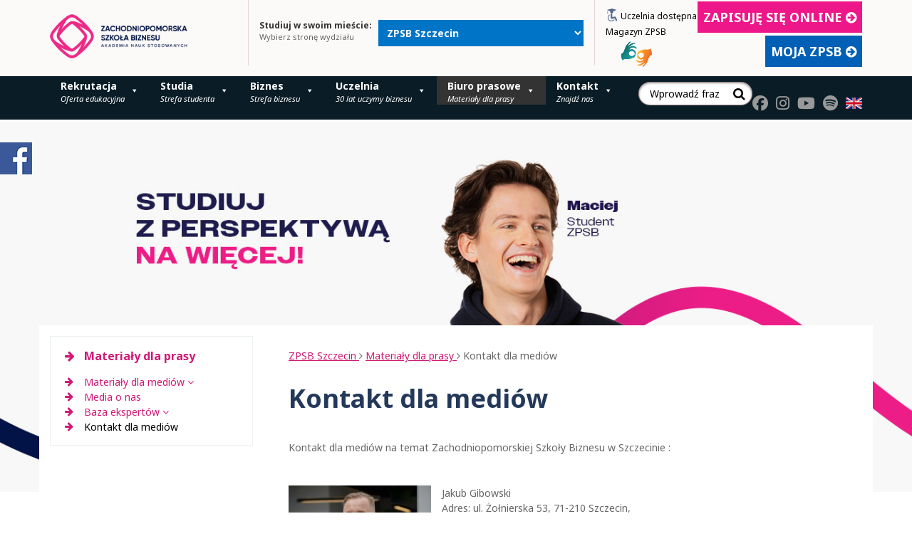

--- FILE ---
content_type: text/html; charset=UTF-8
request_url: https://www.zpsb.pl/materialy-dla-prasy/kontakt-dla-mediow/
body_size: 24140
content:
<!DOCTYPE html>
<html dir="ltr" lang="pl-PL" prefix="og: https://ogp.me/ns#">
<head>
	<meta charset="UTF-8">
	<meta name="viewport" content="width=device-width">
	<link rel="profile" href="http://gmpg.org/xfn/11">
	<link rel="pingback" href="https://www.zpsb.pl/xmlrpc.php">
		<link rel="stylesheet" href="https://www.zpsb.pl/sekcje.css">
	<link rel="apple-touch-icon" sizes="57x57" href="https://www.zpsb.pl/wp-content/themes/zpsb.pl/img/favicon2/apple-icon-57x57.png">
	<link rel="apple-touch-icon" sizes="60x60" href="https://www.zpsb.pl/wp-content/themes/zpsb.pl/img/favicon2/apple-icon-60x60.png">
	<link rel="apple-touch-icon" sizes="72x72" href="https://www.zpsb.pl/wp-content/themes/zpsb.pl/img/favicon2/apple-icon-72x72.png">
	<link rel="apple-touch-icon" sizes="76x76" href="https://www.zpsb.pl/wp-content/themes/zpsb.pl/img/favicon2/apple-icon-76x76.png">
	<link rel="apple-touch-icon" sizes="114x114" href="https://www.zpsb.pl/wp-content/themes/zpsb.pl/img/favicon2/apple-icon-114x114.png">
	<link rel="apple-touch-icon" sizes="120x120" href="https://www.zpsb.pl/wp-content/themes/zpsb.pl/img/favicon2/apple-icon-120x120.png">
	<link rel="apple-touch-icon" sizes="144x144" href="https://www.zpsb.pl/wp-content/themes/zpsb.pl/img/favicon2/apple-icon-144x144.png">
	<link rel="apple-touch-icon" sizes="152x152" href="https://www.zpsb.pl/wp-content/themes/zpsb.pl/img/favicon2/apple-icon-152x152.png">
	<link rel="apple-touch-icon" sizes="180x180" href="https://www.zpsb.pl/wp-content/themes/zpsb.pl/img/favicon2/apple-icon-180x180.png">
	<link rel="icon" type="image/png" sizes="192x192"  href="https://www.zpsb.pl/wp-content/themes/zpsb.pl/img/favicon2/android-icon-192x192.png">
	<link rel="icon" type="image/png" sizes="32x32" href="https://www.zpsb.pl/wp-content/themes/zpsb.pl/img/favicon2/favicon-32x32.png">
	<link rel="icon" type="image/png" sizes="96x96" href="https://www.zpsb.pl/wp-content/themes/zpsb.pl/img/favicon2/favicon-96x96.png">
	<link rel="icon" type="image/png" sizes="16x16" href="https://www.zpsb.pl/wp-content/themes/zpsb.pl/img/favicon2/favicon-16x16.png">
	<link rel="manifest" href="https://www.zpsb.pl/wp-content/themes/zpsb.pl/img/favicon2/manifest.json">
	<script src="https://kit.fontawesome.com/7c261e8ac1.js" crossorigin="anonymous"></script>
	<link rel="alternate" href="https://www.zpsb.pl/" hreflang="pl" />
	<link rel="alternate" href="https://www.zpsb.pl/en/" hreflang="en" />
	<link rel="alternate" href="https://www.zpsb.pl/" hreflang="x-default" />
	<meta name="msapplication-TileColor" content="#ffffff">
	<meta name="msapplication-TileImage" content="https://www.zpsb.pl/wp-content/themes/zpsb.pl/img/favicon2/ms-icon-144x144.png">
	<meta name="theme-color" content="#ffffff">

	<link rel="preconnect" href="https://fonts.googleapis.com">
    <link rel="preconnect" href="https://fonts.gstatic.com" crossorigin>
    <link href="https://fonts.googleapis.com/css2?family=Roboto:wght@500;700&display=swap" rel="stylesheet">
	<link href='https://fonts.googleapis.com/css?family=Noto+Sans:400,700,400italic,700italic&subset=latin,latin-ext' rel='stylesheet' type='text/css'>
	<!--[if lt IE 9]>
	<script src="https://www.zpsb.pl/wp-content/themes/zpsb.pl/js/html5shiv.min.js"></script>
	<![endif]-->
<script src="https://ajax.googleapis.com/ajax/libs/jquery/3.5.1/jquery.min.js"></script>

	<title>Kontakt dla mediów | ZPSB Szczecin</title>
	<style>img:is([sizes="auto" i], [sizes^="auto," i]) { contain-intrinsic-size: 3000px 1500px }</style>
	
		<!-- All in One SEO 4.9.0 - aioseo.com -->
	<meta name="description" content="Kontakt dla mediów na temat Zachodniopomorskiej Szkoły Biznesu w Szczecinie : Jakub Gibowski Adres: ul. Żołnierska 53, 71-210 Szczecin, tel. 609 529 258 e-mail: jgibowski@zpsb.pl" />
	<meta name="robots" content="max-image-preview:large" />
	<meta name="google-site-verification" content="U0mnCQ88zCRnkGHRsO0f_H_-Lxnuojng-CsuF_S_Dak" />
	<link rel="canonical" href="https://www.zpsb.pl/materialy-dla-prasy/kontakt-dla-mediow/" />
	<meta name="generator" content="All in One SEO (AIOSEO) 4.9.0" />
		<meta property="og:locale" content="pl_PL" />
		<meta property="og:site_name" content="ZPSB Szczecin | Zachodniopomorska Szkoła Biznesu - Akademia Nauk Stosowanych. Studia I stopnia licencjackie i inżynierskie, studia II stopnia, studia podyplomowe, kursy i szkolenia." />
		<meta property="og:type" content="article" />
		<meta property="og:title" content="Kontakt dla mediów | ZPSB Szczecin" />
		<meta property="og:description" content="Kontakt dla mediów na temat Zachodniopomorskiej Szkoły Biznesu w Szczecinie : Jakub Gibowski Adres: ul. Żołnierska 53, 71-210 Szczecin, tel. 609 529 258 e-mail: jgibowski@zpsb.pl" />
		<meta property="og:url" content="https://www.zpsb.pl/materialy-dla-prasy/kontakt-dla-mediow/" />
		<meta property="article:published_time" content="2015-04-12T08:23:28+02:00" />
		<meta property="article:modified_time" content="2023-02-13T13:41:40+01:00" />
		<meta name="twitter:card" content="summary" />
		<meta name="twitter:title" content="Kontakt dla mediów | ZPSB Szczecin" />
		<meta name="twitter:description" content="Kontakt dla mediów na temat Zachodniopomorskiej Szkoły Biznesu w Szczecinie : Jakub Gibowski Adres: ul. Żołnierska 53, 71-210 Szczecin, tel. 609 529 258 e-mail: jgibowski@zpsb.pl" />
		<script type="application/ld+json" class="aioseo-schema">
			{"@context":"https:\/\/schema.org","@graph":[{"@type":"BreadcrumbList","@id":"https:\/\/www.zpsb.pl\/materialy-dla-prasy\/kontakt-dla-mediow\/#breadcrumblist","itemListElement":[{"@type":"ListItem","@id":"https:\/\/www.zpsb.pl#listItem","position":1,"name":"Home","item":"https:\/\/www.zpsb.pl","nextItem":{"@type":"ListItem","@id":"https:\/\/www.zpsb.pl\/materialy-dla-prasy\/#listItem","name":"Materia\u0142y dla prasy"}},{"@type":"ListItem","@id":"https:\/\/www.zpsb.pl\/materialy-dla-prasy\/#listItem","position":2,"name":"Materia\u0142y dla prasy","item":"https:\/\/www.zpsb.pl\/materialy-dla-prasy\/","nextItem":{"@type":"ListItem","@id":"https:\/\/www.zpsb.pl\/materialy-dla-prasy\/kontakt-dla-mediow\/#listItem","name":"Kontakt dla medi\u00f3w"},"previousItem":{"@type":"ListItem","@id":"https:\/\/www.zpsb.pl#listItem","name":"Home"}},{"@type":"ListItem","@id":"https:\/\/www.zpsb.pl\/materialy-dla-prasy\/kontakt-dla-mediow\/#listItem","position":3,"name":"Kontakt dla medi\u00f3w","previousItem":{"@type":"ListItem","@id":"https:\/\/www.zpsb.pl\/materialy-dla-prasy\/#listItem","name":"Materia\u0142y dla prasy"}}]},{"@type":"Organization","@id":"https:\/\/www.zpsb.pl\/#organization","name":"ZPSB Szczecin","description":"Zachodniopomorska Szko\u0142a Biznesu - Akademia Nauk Stosowanych. Studia I stopnia licencjackie i in\u017cynierskie, studia II stopnia, studia podyplomowe, kursy i szkolenia.","url":"https:\/\/www.zpsb.pl\/"},{"@type":"WebPage","@id":"https:\/\/www.zpsb.pl\/materialy-dla-prasy\/kontakt-dla-mediow\/#webpage","url":"https:\/\/www.zpsb.pl\/materialy-dla-prasy\/kontakt-dla-mediow\/","name":"Kontakt dla medi\u00f3w | ZPSB Szczecin","description":"Kontakt dla medi\u00f3w na temat Zachodniopomorskiej Szko\u0142y Biznesu w Szczecinie : Jakub Gibowski Adres: ul. \u017bo\u0142nierska 53, 71-210 Szczecin, tel. 609 529 258 e-mail: jgibowski@zpsb.pl","inLanguage":"pl-PL","isPartOf":{"@id":"https:\/\/www.zpsb.pl\/#website"},"breadcrumb":{"@id":"https:\/\/www.zpsb.pl\/materialy-dla-prasy\/kontakt-dla-mediow\/#breadcrumblist"},"datePublished":"2015-04-12T10:23:28+02:00","dateModified":"2023-02-13T14:41:40+01:00"},{"@type":"WebSite","@id":"https:\/\/www.zpsb.pl\/#website","url":"https:\/\/www.zpsb.pl\/","name":"ZPSB Szczecin","description":"Zachodniopomorska Szko\u0142a Biznesu - Akademia Nauk Stosowanych. Studia I stopnia licencjackie i in\u017cynierskie, studia II stopnia, studia podyplomowe, kursy i szkolenia.","inLanguage":"pl-PL","publisher":{"@id":"https:\/\/www.zpsb.pl\/#organization"}}]}
		</script>
		<!-- All in One SEO -->

<link rel='dns-prefetch' href='//cdnjs.cloudflare.com' />
<link rel='stylesheet' id='wp-block-library-css' href='https://www.zpsb.pl/wp-includes/css/dist/block-library/style.min.css?ver=ec953710e058581266b63eefc594464f' type='text/css' media='all' />
<style id='classic-theme-styles-inline-css' type='text/css'>
/*! This file is auto-generated */
.wp-block-button__link{color:#fff;background-color:#32373c;border-radius:9999px;box-shadow:none;text-decoration:none;padding:calc(.667em + 2px) calc(1.333em + 2px);font-size:1.125em}.wp-block-file__button{background:#32373c;color:#fff;text-decoration:none}
</style>
<link rel='stylesheet' id='aioseo/css/src/vue/standalone/blocks/table-of-contents/global.scss-css' href='https://www.zpsb.pl/wp-content/plugins/all-in-one-seo-pack/dist/Lite/assets/css/table-of-contents/global.e90f6d47.css?ver=4.9.0' type='text/css' media='all' />
<style id='global-styles-inline-css' type='text/css'>
:root{--wp--preset--aspect-ratio--square: 1;--wp--preset--aspect-ratio--4-3: 4/3;--wp--preset--aspect-ratio--3-4: 3/4;--wp--preset--aspect-ratio--3-2: 3/2;--wp--preset--aspect-ratio--2-3: 2/3;--wp--preset--aspect-ratio--16-9: 16/9;--wp--preset--aspect-ratio--9-16: 9/16;--wp--preset--color--black: #000000;--wp--preset--color--cyan-bluish-gray: #abb8c3;--wp--preset--color--white: #ffffff;--wp--preset--color--pale-pink: #f78da7;--wp--preset--color--vivid-red: #cf2e2e;--wp--preset--color--luminous-vivid-orange: #ff6900;--wp--preset--color--luminous-vivid-amber: #fcb900;--wp--preset--color--light-green-cyan: #7bdcb5;--wp--preset--color--vivid-green-cyan: #00d084;--wp--preset--color--pale-cyan-blue: #8ed1fc;--wp--preset--color--vivid-cyan-blue: #0693e3;--wp--preset--color--vivid-purple: #9b51e0;--wp--preset--gradient--vivid-cyan-blue-to-vivid-purple: linear-gradient(135deg,rgba(6,147,227,1) 0%,rgb(155,81,224) 100%);--wp--preset--gradient--light-green-cyan-to-vivid-green-cyan: linear-gradient(135deg,rgb(122,220,180) 0%,rgb(0,208,130) 100%);--wp--preset--gradient--luminous-vivid-amber-to-luminous-vivid-orange: linear-gradient(135deg,rgba(252,185,0,1) 0%,rgba(255,105,0,1) 100%);--wp--preset--gradient--luminous-vivid-orange-to-vivid-red: linear-gradient(135deg,rgba(255,105,0,1) 0%,rgb(207,46,46) 100%);--wp--preset--gradient--very-light-gray-to-cyan-bluish-gray: linear-gradient(135deg,rgb(238,238,238) 0%,rgb(169,184,195) 100%);--wp--preset--gradient--cool-to-warm-spectrum: linear-gradient(135deg,rgb(74,234,220) 0%,rgb(151,120,209) 20%,rgb(207,42,186) 40%,rgb(238,44,130) 60%,rgb(251,105,98) 80%,rgb(254,248,76) 100%);--wp--preset--gradient--blush-light-purple: linear-gradient(135deg,rgb(255,206,236) 0%,rgb(152,150,240) 100%);--wp--preset--gradient--blush-bordeaux: linear-gradient(135deg,rgb(254,205,165) 0%,rgb(254,45,45) 50%,rgb(107,0,62) 100%);--wp--preset--gradient--luminous-dusk: linear-gradient(135deg,rgb(255,203,112) 0%,rgb(199,81,192) 50%,rgb(65,88,208) 100%);--wp--preset--gradient--pale-ocean: linear-gradient(135deg,rgb(255,245,203) 0%,rgb(182,227,212) 50%,rgb(51,167,181) 100%);--wp--preset--gradient--electric-grass: linear-gradient(135deg,rgb(202,248,128) 0%,rgb(113,206,126) 100%);--wp--preset--gradient--midnight: linear-gradient(135deg,rgb(2,3,129) 0%,rgb(40,116,252) 100%);--wp--preset--font-size--small: 13px;--wp--preset--font-size--medium: 20px;--wp--preset--font-size--large: 36px;--wp--preset--font-size--x-large: 42px;--wp--preset--spacing--20: 0.44rem;--wp--preset--spacing--30: 0.67rem;--wp--preset--spacing--40: 1rem;--wp--preset--spacing--50: 1.5rem;--wp--preset--spacing--60: 2.25rem;--wp--preset--spacing--70: 3.38rem;--wp--preset--spacing--80: 5.06rem;--wp--preset--shadow--natural: 6px 6px 9px rgba(0, 0, 0, 0.2);--wp--preset--shadow--deep: 12px 12px 50px rgba(0, 0, 0, 0.4);--wp--preset--shadow--sharp: 6px 6px 0px rgba(0, 0, 0, 0.2);--wp--preset--shadow--outlined: 6px 6px 0px -3px rgba(255, 255, 255, 1), 6px 6px rgba(0, 0, 0, 1);--wp--preset--shadow--crisp: 6px 6px 0px rgba(0, 0, 0, 1);}:where(.is-layout-flex){gap: 0.5em;}:where(.is-layout-grid){gap: 0.5em;}body .is-layout-flex{display: flex;}.is-layout-flex{flex-wrap: wrap;align-items: center;}.is-layout-flex > :is(*, div){margin: 0;}body .is-layout-grid{display: grid;}.is-layout-grid > :is(*, div){margin: 0;}:where(.wp-block-columns.is-layout-flex){gap: 2em;}:where(.wp-block-columns.is-layout-grid){gap: 2em;}:where(.wp-block-post-template.is-layout-flex){gap: 1.25em;}:where(.wp-block-post-template.is-layout-grid){gap: 1.25em;}.has-black-color{color: var(--wp--preset--color--black) !important;}.has-cyan-bluish-gray-color{color: var(--wp--preset--color--cyan-bluish-gray) !important;}.has-white-color{color: var(--wp--preset--color--white) !important;}.has-pale-pink-color{color: var(--wp--preset--color--pale-pink) !important;}.has-vivid-red-color{color: var(--wp--preset--color--vivid-red) !important;}.has-luminous-vivid-orange-color{color: var(--wp--preset--color--luminous-vivid-orange) !important;}.has-luminous-vivid-amber-color{color: var(--wp--preset--color--luminous-vivid-amber) !important;}.has-light-green-cyan-color{color: var(--wp--preset--color--light-green-cyan) !important;}.has-vivid-green-cyan-color{color: var(--wp--preset--color--vivid-green-cyan) !important;}.has-pale-cyan-blue-color{color: var(--wp--preset--color--pale-cyan-blue) !important;}.has-vivid-cyan-blue-color{color: var(--wp--preset--color--vivid-cyan-blue) !important;}.has-vivid-purple-color{color: var(--wp--preset--color--vivid-purple) !important;}.has-black-background-color{background-color: var(--wp--preset--color--black) !important;}.has-cyan-bluish-gray-background-color{background-color: var(--wp--preset--color--cyan-bluish-gray) !important;}.has-white-background-color{background-color: var(--wp--preset--color--white) !important;}.has-pale-pink-background-color{background-color: var(--wp--preset--color--pale-pink) !important;}.has-vivid-red-background-color{background-color: var(--wp--preset--color--vivid-red) !important;}.has-luminous-vivid-orange-background-color{background-color: var(--wp--preset--color--luminous-vivid-orange) !important;}.has-luminous-vivid-amber-background-color{background-color: var(--wp--preset--color--luminous-vivid-amber) !important;}.has-light-green-cyan-background-color{background-color: var(--wp--preset--color--light-green-cyan) !important;}.has-vivid-green-cyan-background-color{background-color: var(--wp--preset--color--vivid-green-cyan) !important;}.has-pale-cyan-blue-background-color{background-color: var(--wp--preset--color--pale-cyan-blue) !important;}.has-vivid-cyan-blue-background-color{background-color: var(--wp--preset--color--vivid-cyan-blue) !important;}.has-vivid-purple-background-color{background-color: var(--wp--preset--color--vivid-purple) !important;}.has-black-border-color{border-color: var(--wp--preset--color--black) !important;}.has-cyan-bluish-gray-border-color{border-color: var(--wp--preset--color--cyan-bluish-gray) !important;}.has-white-border-color{border-color: var(--wp--preset--color--white) !important;}.has-pale-pink-border-color{border-color: var(--wp--preset--color--pale-pink) !important;}.has-vivid-red-border-color{border-color: var(--wp--preset--color--vivid-red) !important;}.has-luminous-vivid-orange-border-color{border-color: var(--wp--preset--color--luminous-vivid-orange) !important;}.has-luminous-vivid-amber-border-color{border-color: var(--wp--preset--color--luminous-vivid-amber) !important;}.has-light-green-cyan-border-color{border-color: var(--wp--preset--color--light-green-cyan) !important;}.has-vivid-green-cyan-border-color{border-color: var(--wp--preset--color--vivid-green-cyan) !important;}.has-pale-cyan-blue-border-color{border-color: var(--wp--preset--color--pale-cyan-blue) !important;}.has-vivid-cyan-blue-border-color{border-color: var(--wp--preset--color--vivid-cyan-blue) !important;}.has-vivid-purple-border-color{border-color: var(--wp--preset--color--vivid-purple) !important;}.has-vivid-cyan-blue-to-vivid-purple-gradient-background{background: var(--wp--preset--gradient--vivid-cyan-blue-to-vivid-purple) !important;}.has-light-green-cyan-to-vivid-green-cyan-gradient-background{background: var(--wp--preset--gradient--light-green-cyan-to-vivid-green-cyan) !important;}.has-luminous-vivid-amber-to-luminous-vivid-orange-gradient-background{background: var(--wp--preset--gradient--luminous-vivid-amber-to-luminous-vivid-orange) !important;}.has-luminous-vivid-orange-to-vivid-red-gradient-background{background: var(--wp--preset--gradient--luminous-vivid-orange-to-vivid-red) !important;}.has-very-light-gray-to-cyan-bluish-gray-gradient-background{background: var(--wp--preset--gradient--very-light-gray-to-cyan-bluish-gray) !important;}.has-cool-to-warm-spectrum-gradient-background{background: var(--wp--preset--gradient--cool-to-warm-spectrum) !important;}.has-blush-light-purple-gradient-background{background: var(--wp--preset--gradient--blush-light-purple) !important;}.has-blush-bordeaux-gradient-background{background: var(--wp--preset--gradient--blush-bordeaux) !important;}.has-luminous-dusk-gradient-background{background: var(--wp--preset--gradient--luminous-dusk) !important;}.has-pale-ocean-gradient-background{background: var(--wp--preset--gradient--pale-ocean) !important;}.has-electric-grass-gradient-background{background: var(--wp--preset--gradient--electric-grass) !important;}.has-midnight-gradient-background{background: var(--wp--preset--gradient--midnight) !important;}.has-small-font-size{font-size: var(--wp--preset--font-size--small) !important;}.has-medium-font-size{font-size: var(--wp--preset--font-size--medium) !important;}.has-large-font-size{font-size: var(--wp--preset--font-size--large) !important;}.has-x-large-font-size{font-size: var(--wp--preset--font-size--x-large) !important;}
:where(.wp-block-post-template.is-layout-flex){gap: 1.25em;}:where(.wp-block-post-template.is-layout-grid){gap: 1.25em;}
:where(.wp-block-columns.is-layout-flex){gap: 2em;}:where(.wp-block-columns.is-layout-grid){gap: 2em;}
:root :where(.wp-block-pullquote){font-size: 1.5em;line-height: 1.6;}
</style>
<link rel='stylesheet' id='contact-form-7-css' href='https://www.zpsb.pl/wp-content/plugins/contact-form-7/includes/css/styles.css?ver=6.1.3' type='text/css' media='all' />
<link rel='stylesheet' id='mailerlite_forms.css-css' href='https://www.zpsb.pl/wp-content/plugins/official-mailerlite-sign-up-forms/assets/css/mailerlite_forms.css?ver=1.7.14' type='text/css' media='all' />
<link rel='stylesheet' id='dashicons-css' href='https://www.zpsb.pl/wp-includes/css/dashicons.min.css?ver=ec953710e058581266b63eefc594464f' type='text/css' media='all' />
<link rel='stylesheet' id='font-awesome-css' href='https://cdnjs.cloudflare.com/ajax/libs/font-awesome/6.5.0/css/all.min.css?ver=6.5.0' type='text/css' media='all' />
<link rel='stylesheet' id='zpsb-css-style-css' href='https://www.zpsb.pl/wp-content/themes/zpsb.pl/style.css?ver=ec953710e058581266b63eefc594464f' type='text/css' media='all' />
<link rel='stylesheet' id='zpsb-css-owl-carousel-css' href='https://www.zpsb.pl/wp-content/themes/zpsb.pl/css/owl.carousel.css?ver=20150320' type='text/css' media='all' />
<link rel='stylesheet' id='zpsb-css-lightbox-css' href='https://www.zpsb.pl/wp-content/themes/zpsb.pl/css/lightbox.css?ver=ec953710e058581266b63eefc594464f' type='text/css' media='all' />
<link rel='stylesheet' id='zpsb-css-main-css' href='https://www.zpsb.pl/wp-content/themes/zpsb.pl/css/main.css?ver=20221003' type='text/css' media='all' />
<script type="text/javascript" src="https://www.zpsb.pl/wp-includes/js/jquery/jquery.min.js?ver=3.7.1" id="jquery-core-js"></script>
<script type="text/javascript" src="https://www.zpsb.pl/wp-includes/js/jquery/jquery-migrate.min.js?ver=3.4.1" id="jquery-migrate-js"></script>
<link rel="https://api.w.org/" href="https://www.zpsb.pl/wp-json/" /><link rel="alternate" title="JSON" type="application/json" href="https://www.zpsb.pl/wp-json/wp/v2/pages/790" /><link rel="EditURI" type="application/rsd+xml" title="RSD" href="https://www.zpsb.pl/xmlrpc.php?rsd" />

<link rel='shortlink' href='https://www.zpsb.pl/?p=790' />
<link rel="alternate" title="oEmbed (JSON)" type="application/json+oembed" href="https://www.zpsb.pl/wp-json/oembed/1.0/embed?url=https%3A%2F%2Fwww.zpsb.pl%2Fmaterialy-dla-prasy%2Fkontakt-dla-mediow%2F" />
<link rel="alternate" title="oEmbed (XML)" type="text/xml+oembed" href="https://www.zpsb.pl/wp-json/oembed/1.0/embed?url=https%3A%2F%2Fwww.zpsb.pl%2Fmaterialy-dla-prasy%2Fkontakt-dla-mediow%2F&#038;format=xml" />
<meta name="redi-version" content="1.2.7" /><link rel="icon" href="https://www.zpsb.pl/wp-content/uploads/2023/04/logo-small-new.png" sizes="32x32" />
<link rel="icon" href="https://www.zpsb.pl/wp-content/uploads/2023/04/logo-small-new.png" sizes="192x192" />
<link rel="apple-touch-icon" href="https://www.zpsb.pl/wp-content/uploads/2023/04/logo-small-new.png" />
<meta name="msapplication-TileImage" content="https://www.zpsb.pl/wp-content/uploads/2023/04/logo-small-new.png" />
		<style type="text/css" id="wp-custom-css">
			a[href="#"] {
  cursor: default !important;
}
/* Uber table */
.uber-table {
    font-family: 'Roboto', sans-serif;
    font-weight: 500;
    border: none;
    background-color: #f8f8f8;
}

.container-sekcje a {
  color: #e81d86 !important;
}

.container-sekcje .btn {color: #fff !important;}

@media (min-width: 1360px) {
  .page-id-4109 main,
  .page-id-40325 main {
    width: 75%;
  }
}

@media (min-width: 861px) {
  #page-header .search-form,
  #page-header .the-content form.search-form {
    width: 160px;
  }
}

.search-form .search-submit, .the-content form.search-form .search-submit {
	height: 33px;
}

#kadra {margin-bottom: 50px;}
#kadra img {border: 3px solid #24395a; margin-right: 10px;}
#kadra br {display: none;}

.page-id-39304 .container-sekcje table tr td {
  border: 0 !important;
}

.page-id-40 main {width: 75%;}
.page-id-40565 main {width: 75%;}
.page-id-40565 main .punkty {margin-top:0; margin-bottom: 10px;}
.btn {
  display: inline-block;
  padding: 5px 25px;
  border: 2px solid #df462c;
  font-size: 1.8rem;
  color: #df462c;
  background: #ed1789 !important;
  text-decoration: none;
  text-transform: uppercase;
  font-weight: bold;
  color: #fff;
}

.parent-pageid-142 .container-sekcje table tr td {
  border: 1px solid #e2d8d6;
}

.page-id-3191 .container-sekcje table tr td {
  border: 1px solid #e2d8d6;
}

.page-id-106 .container-sekcje table tr td {
  border: 1px solid #e2d8d6;
}

.page-id-193 .container-sekcje table tr td {
  border: 1px solid #e2d8d6;
}

.page-id-191 .container-sekcje table tr td {
  border: 1px solid #e2d8d6;
}

.page-id-41002 .container-sekcje table tr td {
  border: 1px solid #e2d8d6;
}

.page-id-41010 .container-sekcje table tr td {
  border: 1px solid #e2d8d6;
}

.container-sekcje .studies-specialties-label {
  margin-top: 20px;
  color: #000 !important;
  font-weight: bold;
}

.studies-listing ul {
  margin-bottom: 30px;
}


.parent-pageid-168 table tr td {border: 1px solid #e2d8d6;}

.page-id-56 table tr td {border: 1px solid #e2d8d6;}


.parent-pageid-36 .discriminant-wrapper {margin-top: 0 !important}

.blues a {color: #061e44; font-weight: bold;}

.blues tr td {padding: 5px !important;}

.punkty li {
  color: #24395a;
  font-size: 16px;
}

.punkty li::before {
  content: "■" !important;
  font-size: 1rem !important;
  text-indent: -20px;
  vertical-align: middle;
  color: #ED1789 !important;
}

.punkty li a {color: #24395a;}

#page-header .social-links {
    margin-top: 13px;
}

.flag-gb {
	margin-top: 3px;
}

.uber-table strong {
    text-transform: uppercase;
    font-size: 23px;
    line-height: 37px;
    color: #18a1d8;
    font-weight: 500;
}


.schedule-table {
  width: 100%;
  border-collapse: collapse;
  margin: 20px 0;
  font-size: 16px;
  text-align: left;
  color: #000;
}

.schedule-table th, .schedule-table td {
  border: 1px solid #dddddd;
  padding: 12px 15px;
}

.schedule-table th {
  background-color: #4CAF50;
  color: white;
  text-transform: uppercase;
  font-weight: bold;
}

.schedule-table tr:nth-child(even) {
  background-color: #f2f2f2;
}

.schedule-table tr:hover {
  background-color: #eaeaea;
}

.schedule-table td:first-child {
  font-weight: bold;
}

.schedule-table td {
  text-align: center;
}


.uber-table tr.last strong {
    color: #fff;
    background: none;
}

.uber-table ul {
    margin-top: 0;
    list-style-type: none;
}

.uber-table ul li {
    position: relative;
    font-family: 'Roboto', sans-serif;
    font-weight: 500;
    font-size: 19px;
    line-height: 37px;
    color: #1f1f1f;
    padding-left: 28px;
    padding-top: 0;
}
.uber-table tr.last ul li {
    color: #fff;
}

.uber-table ul li:before {
    position: absolute;
    top: 11px;
    left: -6px;
    content: '';
    background-image: url('https://www.zpsb.pl/wp-content/themes/zpsb.pl/img/uber-bullet.png');
    width: 11px;
    height: 18px;
}
.uber-table tr.last ul li:before {
    background-image: url('https://www.zpsb.pl/wp-content/themes/zpsb.pl/img/uber-bullet-white.png');
}

.uber-table .info span {
    font-family: 'Roboto', sans-serif;
    display: block;
}
.uber-table .info .big {
    font-size: 31px;
    line-height: 25px;
    font-weight: bold;
    color: #fff;
    margin-bottom: 5px;
    transition: background-size .4s ease;
    background: linear-gradient(to bottom, transparent 40%, #dc0574 0) center center no-repeat;
    padding: 0 4px 2px 4px;
    background-size: 100% 83%;
    display: inline;
}
.uber-table .info .small {
    font-size: 17px;
    line-height: 25px;
    color: #fff;
}
.uber-table tr {
    border-bottom: 2px solid #e1eff5;
    position: relative;
}
.uber-table tr.no-border {
    border: none;
}
.uber-table tr.last {
    border-color: #34acdd;
    background-color: #18a1d8;
}
.uber-table tr:after {
    content: "";
    width: 44px;
    height: 2px;
    background-color: #f8f8f8;
    position: absolute;
    bottom: -3px;
    left: 0;
}
.uber-table tr.last:after {
    background-color: #18a1d8;
}
.uber-table tr:before {
    content: "";
    width: 44px;
    height: 2px;
    background-color: #f8f8f8;
    position: absolute;
    bottom: -3px;
    right: 0;
}
.uber-table tr.last:before {
    background-color: #18a1d8;
}
.uber-table tr:last-of-type {
    border-color: #18a1d8;
}
.uber-table tr:last-of-type td {
    padding-bottom: 40px;
}

.uber-table tr > td {
    vertical-align: top;
    font-size: 17px;
    line-height: 25px;
    color: #1f1f1f;
    border: none;
}

.uber-table .full-row {
    padding-bottom: 40px;
}

.uber-table .full-row strong {
    margin-bottom: 15px;
    display: inline-block;
}

.uber-table tr > td:nth-of-type(1) {
    padding-left: 45px;
    padding-right: 45px;
}

.uber-table tr > td:nth-of-type(2) {
    padding-left: 0;
}

.uber-button {
    float: right;
    color: #fff;
    background-color: #dc0574;
    text-transform: uppercase;
    text-decoration: none;
    margin-top: 10px;
    padding: 16px 43px 16px 18px;
    border-radius: 25px;
    font-size: 15px;
    line-height: 10px;
    position: relative;

    -webkit-box-shadow: 0px 15px 17px -18px rgb(66 68 90);
    -moz-box-shadow: 0px 15px 17px -18px rgb(66 68 90);
    box-shadow: 0px 15px 17px -18px rgb(66 68 90);
}


.uber-button:before {
    position: absolute;
    top: 11px;
    right: 18px;
    content: '';
    background-image: url('https://www.zpsb.pl/wp-content/themes/zpsb.pl/img/uber-bullet-white.png');
    width: 11px;
    height: 18px;
}

.uber-button:hover {
    text-decoration: none !important;
}

.widget-information-newsletter a {background: #FB9924;}

.sblack {color: #000;}

#formularz1 select {background: #000; color: #fff;}

#formularz1 button {
  background: #EC1D87;
  color: #fff;
}

.polityka-prywatnosci {}
.polityka-prywatnosci p {
  color: #24395a;
  font-size: 16px;
}
.polityka-prywatnosci ul {
  margin-bottom: 5px;
  margin-top: 5px;
  margin-left: 30px;
}

.polityka-prywatnosci ul li {
  color: #24395a;
  font-size: 16px;
}
.polityka-prywatnosci ol li {
  color: #24395a;
  font-size: 16px;
}

.polityka-prywatnosci ol > li::before {
  content: none;
  counter-increment: none;
  float: none;
  display: list-item;
  width: auto;
  height: auto;
  margin: 0;
  border: none;
  border-radius: 0;
  line-height: normal;
  font-weight: normal;
  font-size: 1rem;
  text-align: left;
  color: inherit;
}

.polityka-prywatnosci ol {
  list-style-type: decimal; /* Przywrócenie standardowego numerowania list */
  padding-left: 0px; /* Standardowy odstęp od lewej krawędzi */
}

.polityka-prywatnosci ol > li {
  margin: 0 !important;
  padding-bottom: 0 !important;
  padding-top: 0 !important;
  min-height: auto;
  padding-left: 8px;
}

.polityka-prywatnosci a {color: #467886;}

.polityka-prywatnosci ul > li::before {
  content: none;
  transform: none;
  font-size: inherit;
  text-indent: 0;
  vertical-align: baseline;
  color: inherit;
  text-rendering: auto;
  -webkit-font-smoothing: auto;
}

.polityka-prywatnosci ul {
  list-style-type: disc; /* Przywrócenie standardowych punktów listy */
  padding-left: 40px; /* Standardowy odstęp od lewej krawędzi */
}

.polityka-prywatnosci ul > li {
  margin-bottom: 0;
  padding: 3px;
    padding-top: 3px;
  list-style: lower-latin;
}

.parent-pageid-36513 h3 {margin-top: 20px;}

.parent-pageid-36513 h4 {margin-top: 20px;}

.parent-pageid-36513 p {margin-top: 15px !important;}

.page-id-36513 p {margin-top: 25px !important;}

@media (max-width: 1742px) {
	.sticky-button-exp:nth-child(2) {
  margin-top: 60px !important;
}
	
	
}

@media(max-width: 1199px) {
    .uber-table strong {
        font-size: 19px;
        line-height: 36px;
    }
}
@media(max-width: 992px) {
    .uber-table tr > td:nth-of-type(1) {
        padding-left: 15px;
        padding-right: 15px;
    }
    .uber-table tr > td:nth-of-type(2) {
        padding-right: 15px;
    }
    .uber-table tr:after,
    .uber-table tr:before {
        width: 15px;
    }

    .uber-table .info .big {
        font-size: 22px;
        line-height: 25px;
    }
    .uber-table .info .small {
        font-size: 12px;
        line-height: 25px;
    }
}

@media(max-width: 768px) {
    .uber-table tr > td:nth-of-type(1) {
        padding-left: 25px;
        padding-right: 25px;
    }
    .uber-table tr > td:nth-of-type(2) {
        padding-right: 25px;
    }
    .uber-table tr:after,
    .uber-table tr:before {
        width: 25px;
    }

    .uber-table .info .small {
        font-size: 17px;
        line-height: 25px;
    }
}

@media(max-width: 500px) {
    .uber-table strong,
    .uber-table ul li {
        font-size: 16px;
        line-height: 26px;
    }

    .uber-table ul li:before {
        top: 7px;
        left: -10px;
        width: 8px;
        height: 14px;
        background-size: contain;
        background-repeat: no-repeat;
    }

    .full-row {
        font-size: 16px;
    }

    .uber-table .info .big {
        font-size: 18px;
    }

    .uber-table .info .small {
        font-size: 14px;
        line-height: 20px;
    }
}
/* End Uber table*/

.yasr-vv-stats-text-container {
	display: block;
}

/* NOWE STYLE */
.dlaczego strong {
  color: #24395a;
  font-size: 16px;
  font-weight: bold;
}

.container-sekcje p {
  margin-bottom: 10px !important;
}

.poznaj-zarzadzanie p {
  margin-bottom: 15px !important;
}

.lista-stanowiska {
  font-weight: inherit !important;
}

.stanowiska2 td:first-child {
  padding:
		5px !important;}		</style>
		<style type="text/css">@charset "UTF-8";/** THIS FILE IS AUTOMATICALLY GENERATED - DO NOT MAKE MANUAL EDITS! **//** Custom CSS should be added to Mega Menu > Menu Themes > Custom Styling **/.mega-menu-last-modified-1746009594 {content: "Wednesday 30th April 2025 12:39:54 Europe/Warsaw";}#mega-menu-wrap-primary, #mega-menu-wrap-primary #mega-menu-primary, #mega-menu-wrap-primary #mega-menu-primary ul.mega-sub-menu, #mega-menu-wrap-primary #mega-menu-primary li.mega-menu-item, #mega-menu-wrap-primary #mega-menu-primary li.mega-menu-row, #mega-menu-wrap-primary #mega-menu-primary li.mega-menu-column, #mega-menu-wrap-primary #mega-menu-primary a.mega-menu-link, #mega-menu-wrap-primary #mega-menu-primary span.mega-menu-badge, #mega-menu-wrap-primary #mega-menu-primary + button.mega-close {transition: none;border-radius: 0;box-shadow: none;background: none;border: 0;bottom: auto;box-sizing: border-box;clip: auto;color: #666;display: block;float: none;font-family: inherit;font-size: 14px;height: auto;left: auto;line-height: 1.7;list-style-type: none;margin: 0;min-height: auto;max-height: none;min-width: auto;max-width: none;opacity: 1;outline: none;overflow: visible;padding: 0;position: relative;pointer-events: auto;right: auto;text-align: left;text-decoration: none;text-indent: 0;text-transform: none;transform: none;top: auto;vertical-align: baseline;visibility: inherit;width: auto;word-wrap: break-word;white-space: normal;}#mega-menu-wrap-primary:before, #mega-menu-wrap-primary:after, #mega-menu-wrap-primary #mega-menu-primary:before, #mega-menu-wrap-primary #mega-menu-primary:after, #mega-menu-wrap-primary #mega-menu-primary ul.mega-sub-menu:before, #mega-menu-wrap-primary #mega-menu-primary ul.mega-sub-menu:after, #mega-menu-wrap-primary #mega-menu-primary li.mega-menu-item:before, #mega-menu-wrap-primary #mega-menu-primary li.mega-menu-item:after, #mega-menu-wrap-primary #mega-menu-primary li.mega-menu-row:before, #mega-menu-wrap-primary #mega-menu-primary li.mega-menu-row:after, #mega-menu-wrap-primary #mega-menu-primary li.mega-menu-column:before, #mega-menu-wrap-primary #mega-menu-primary li.mega-menu-column:after, #mega-menu-wrap-primary #mega-menu-primary a.mega-menu-link:before, #mega-menu-wrap-primary #mega-menu-primary a.mega-menu-link:after, #mega-menu-wrap-primary #mega-menu-primary span.mega-menu-badge:before, #mega-menu-wrap-primary #mega-menu-primary span.mega-menu-badge:after, #mega-menu-wrap-primary #mega-menu-primary + button.mega-close:before, #mega-menu-wrap-primary #mega-menu-primary + button.mega-close:after {display: none;}#mega-menu-wrap-primary {border-radius: 0;}@media only screen and (min-width: 769px) {#mega-menu-wrap-primary {background: rgba(241, 241, 241, 0);}}#mega-menu-wrap-primary.mega-keyboard-navigation .mega-menu-toggle:focus, #mega-menu-wrap-primary.mega-keyboard-navigation .mega-toggle-block:focus, #mega-menu-wrap-primary.mega-keyboard-navigation .mega-toggle-block a:focus, #mega-menu-wrap-primary.mega-keyboard-navigation .mega-toggle-block .mega-search input[type=text]:focus, #mega-menu-wrap-primary.mega-keyboard-navigation .mega-toggle-block button.mega-toggle-animated:focus, #mega-menu-wrap-primary.mega-keyboard-navigation #mega-menu-primary a:focus, #mega-menu-wrap-primary.mega-keyboard-navigation #mega-menu-primary span:focus, #mega-menu-wrap-primary.mega-keyboard-navigation #mega-menu-primary input:focus, #mega-menu-wrap-primary.mega-keyboard-navigation #mega-menu-primary li.mega-menu-item a.mega-menu-link:focus, #mega-menu-wrap-primary.mega-keyboard-navigation #mega-menu-primary form.mega-search-open:has(input[type=text]:focus), #mega-menu-wrap-primary.mega-keyboard-navigation #mega-menu-primary + button.mega-close:focus {outline-style: solid;outline-width: 3px;outline-color: #109cde;outline-offset: -3px;}#mega-menu-wrap-primary.mega-keyboard-navigation .mega-toggle-block button.mega-toggle-animated:focus {outline-offset: 2px;}#mega-menu-wrap-primary.mega-keyboard-navigation > li.mega-menu-item > a.mega-menu-link:focus {background: #333;color: #ffffff;font-weight: normal;text-decoration: none;border-color: #fff;}@media only screen and (max-width: 768px) {#mega-menu-wrap-primary.mega-keyboard-navigation > li.mega-menu-item > a.mega-menu-link:focus {color: #ffffff;background: #333;}}#mega-menu-wrap-primary #mega-menu-primary {text-align: left;padding: 0px 0px 0px 0px;}#mega-menu-wrap-primary #mega-menu-primary a.mega-menu-link {cursor: pointer;display: inline;}#mega-menu-wrap-primary #mega-menu-primary a.mega-menu-link .mega-description-group {vertical-align: middle;display: inline-block;transition: none;}#mega-menu-wrap-primary #mega-menu-primary a.mega-menu-link .mega-description-group .mega-menu-title, #mega-menu-wrap-primary #mega-menu-primary a.mega-menu-link .mega-description-group .mega-menu-description {transition: none;line-height: 1.5;display: block;}#mega-menu-wrap-primary #mega-menu-primary a.mega-menu-link .mega-description-group .mega-menu-description {font-style: italic;font-size: 0.8em;text-transform: none;font-weight: normal;}#mega-menu-wrap-primary #mega-menu-primary li.mega-menu-megamenu li.mega-menu-item.mega-icon-left.mega-has-description.mega-has-icon > a.mega-menu-link {display: flex;align-items: center;}#mega-menu-wrap-primary #mega-menu-primary li.mega-menu-megamenu li.mega-menu-item.mega-icon-left.mega-has-description.mega-has-icon > a.mega-menu-link:before {flex: 0 0 auto;align-self: flex-start;}#mega-menu-wrap-primary #mega-menu-primary li.mega-menu-tabbed.mega-menu-megamenu > ul.mega-sub-menu > li.mega-menu-item.mega-icon-left.mega-has-description.mega-has-icon > a.mega-menu-link {display: block;}#mega-menu-wrap-primary #mega-menu-primary li.mega-menu-item.mega-icon-top > a.mega-menu-link {display: table-cell;vertical-align: middle;line-height: initial;}#mega-menu-wrap-primary #mega-menu-primary li.mega-menu-item.mega-icon-top > a.mega-menu-link:before {display: block;margin: 0 0 6px 0;text-align: center;}#mega-menu-wrap-primary #mega-menu-primary li.mega-menu-item.mega-icon-top > a.mega-menu-link > span.mega-title-below {display: inline-block;transition: none;}@media only screen and (max-width: 768px) {#mega-menu-wrap-primary #mega-menu-primary > li.mega-menu-item.mega-icon-top > a.mega-menu-link {display: block;line-height: 40px;}#mega-menu-wrap-primary #mega-menu-primary > li.mega-menu-item.mega-icon-top > a.mega-menu-link:before {display: inline-block;margin: 0 6px 0 0;text-align: left;}}#mega-menu-wrap-primary #mega-menu-primary li.mega-menu-item.mega-icon-right > a.mega-menu-link:before {float: right;margin: 0 0 0 6px;}#mega-menu-wrap-primary #mega-menu-primary > li.mega-animating > ul.mega-sub-menu {pointer-events: none;}#mega-menu-wrap-primary #mega-menu-primary li.mega-disable-link > a.mega-menu-link, #mega-menu-wrap-primary #mega-menu-primary li.mega-menu-megamenu li.mega-disable-link > a.mega-menu-link {cursor: inherit;}#mega-menu-wrap-primary #mega-menu-primary li.mega-menu-item-has-children.mega-disable-link > a.mega-menu-link, #mega-menu-wrap-primary #mega-menu-primary li.mega-menu-megamenu > li.mega-menu-item-has-children.mega-disable-link > a.mega-menu-link {cursor: pointer;}#mega-menu-wrap-primary #mega-menu-primary p {margin-bottom: 10px;}#mega-menu-wrap-primary #mega-menu-primary input, #mega-menu-wrap-primary #mega-menu-primary img {max-width: 100%;}#mega-menu-wrap-primary #mega-menu-primary li.mega-menu-item > ul.mega-sub-menu {display: block;visibility: hidden;opacity: 1;pointer-events: auto;}@media only screen and (max-width: 768px) {#mega-menu-wrap-primary #mega-menu-primary li.mega-menu-item > ul.mega-sub-menu {display: none;visibility: visible;opacity: 1;}#mega-menu-wrap-primary #mega-menu-primary li.mega-menu-item.mega-toggle-on > ul.mega-sub-menu, #mega-menu-wrap-primary #mega-menu-primary li.mega-menu-megamenu.mega-menu-item.mega-toggle-on ul.mega-sub-menu {display: block;}#mega-menu-wrap-primary #mega-menu-primary li.mega-menu-megamenu.mega-menu-item.mega-toggle-on li.mega-hide-sub-menu-on-mobile > ul.mega-sub-menu, #mega-menu-wrap-primary #mega-menu-primary li.mega-hide-sub-menu-on-mobile > ul.mega-sub-menu {display: none;}}@media only screen and (min-width: 769px) {#mega-menu-wrap-primary #mega-menu-primary[data-effect="fade"] li.mega-menu-item > ul.mega-sub-menu {opacity: 0;transition: opacity 200ms ease-in, visibility 200ms ease-in;}#mega-menu-wrap-primary #mega-menu-primary[data-effect="fade"].mega-no-js li.mega-menu-item:hover > ul.mega-sub-menu, #mega-menu-wrap-primary #mega-menu-primary[data-effect="fade"].mega-no-js li.mega-menu-item:focus > ul.mega-sub-menu, #mega-menu-wrap-primary #mega-menu-primary[data-effect="fade"] li.mega-menu-item.mega-toggle-on > ul.mega-sub-menu, #mega-menu-wrap-primary #mega-menu-primary[data-effect="fade"] li.mega-menu-item.mega-menu-megamenu.mega-toggle-on ul.mega-sub-menu {opacity: 1;}#mega-menu-wrap-primary #mega-menu-primary[data-effect="fade_up"] li.mega-menu-item.mega-menu-megamenu > ul.mega-sub-menu, #mega-menu-wrap-primary #mega-menu-primary[data-effect="fade_up"] li.mega-menu-item.mega-menu-flyout ul.mega-sub-menu {opacity: 0;transform: translate(0, 10px);transition: opacity 200ms ease-in, transform 200ms ease-in, visibility 200ms ease-in;}#mega-menu-wrap-primary #mega-menu-primary[data-effect="fade_up"].mega-no-js li.mega-menu-item:hover > ul.mega-sub-menu, #mega-menu-wrap-primary #mega-menu-primary[data-effect="fade_up"].mega-no-js li.mega-menu-item:focus > ul.mega-sub-menu, #mega-menu-wrap-primary #mega-menu-primary[data-effect="fade_up"] li.mega-menu-item.mega-toggle-on > ul.mega-sub-menu, #mega-menu-wrap-primary #mega-menu-primary[data-effect="fade_up"] li.mega-menu-item.mega-menu-megamenu.mega-toggle-on ul.mega-sub-menu {opacity: 1;transform: translate(0, 0);}#mega-menu-wrap-primary #mega-menu-primary[data-effect="slide_up"] li.mega-menu-item.mega-menu-megamenu > ul.mega-sub-menu, #mega-menu-wrap-primary #mega-menu-primary[data-effect="slide_up"] li.mega-menu-item.mega-menu-flyout ul.mega-sub-menu {transform: translate(0, 10px);transition: transform 200ms ease-in, visibility 200ms ease-in;}#mega-menu-wrap-primary #mega-menu-primary[data-effect="slide_up"].mega-no-js li.mega-menu-item:hover > ul.mega-sub-menu, #mega-menu-wrap-primary #mega-menu-primary[data-effect="slide_up"].mega-no-js li.mega-menu-item:focus > ul.mega-sub-menu, #mega-menu-wrap-primary #mega-menu-primary[data-effect="slide_up"] li.mega-menu-item.mega-toggle-on > ul.mega-sub-menu, #mega-menu-wrap-primary #mega-menu-primary[data-effect="slide_up"] li.mega-menu-item.mega-menu-megamenu.mega-toggle-on ul.mega-sub-menu {transform: translate(0, 0);}}#mega-menu-wrap-primary #mega-menu-primary li.mega-menu-item.mega-menu-megamenu ul.mega-sub-menu li.mega-collapse-children > ul.mega-sub-menu {display: none;}#mega-menu-wrap-primary #mega-menu-primary li.mega-menu-item.mega-menu-megamenu ul.mega-sub-menu li.mega-collapse-children.mega-toggle-on > ul.mega-sub-menu {display: block;}#mega-menu-wrap-primary #mega-menu-primary.mega-no-js li.mega-menu-item:hover > ul.mega-sub-menu, #mega-menu-wrap-primary #mega-menu-primary.mega-no-js li.mega-menu-item:focus > ul.mega-sub-menu, #mega-menu-wrap-primary #mega-menu-primary li.mega-menu-item.mega-toggle-on > ul.mega-sub-menu {visibility: visible;}#mega-menu-wrap-primary #mega-menu-primary li.mega-menu-item.mega-menu-megamenu ul.mega-sub-menu ul.mega-sub-menu {visibility: inherit;opacity: 1;display: block;}#mega-menu-wrap-primary #mega-menu-primary li.mega-menu-item.mega-menu-megamenu ul.mega-sub-menu li.mega-1-columns > ul.mega-sub-menu > li.mega-menu-item {float: left;width: 100%;}#mega-menu-wrap-primary #mega-menu-primary li.mega-menu-item.mega-menu-megamenu ul.mega-sub-menu li.mega-2-columns > ul.mega-sub-menu > li.mega-menu-item {float: left;width: 50%;}#mega-menu-wrap-primary #mega-menu-primary li.mega-menu-item.mega-menu-megamenu ul.mega-sub-menu li.mega-3-columns > ul.mega-sub-menu > li.mega-menu-item {float: left;width: 33.3333333333%;}#mega-menu-wrap-primary #mega-menu-primary li.mega-menu-item.mega-menu-megamenu ul.mega-sub-menu li.mega-4-columns > ul.mega-sub-menu > li.mega-menu-item {float: left;width: 25%;}#mega-menu-wrap-primary #mega-menu-primary li.mega-menu-item.mega-menu-megamenu ul.mega-sub-menu li.mega-5-columns > ul.mega-sub-menu > li.mega-menu-item {float: left;width: 20%;}#mega-menu-wrap-primary #mega-menu-primary li.mega-menu-item.mega-menu-megamenu ul.mega-sub-menu li.mega-6-columns > ul.mega-sub-menu > li.mega-menu-item {float: left;width: 16.6666666667%;}#mega-menu-wrap-primary #mega-menu-primary li.mega-menu-item a[class^="dashicons"]:before {font-family: dashicons;}#mega-menu-wrap-primary #mega-menu-primary li.mega-menu-item a.mega-menu-link:before {display: inline-block;font: inherit;font-family: dashicons;position: static;margin: 0 6px 0 0px;vertical-align: top;-webkit-font-smoothing: antialiased;-moz-osx-font-smoothing: grayscale;color: inherit;background: transparent;height: auto;width: auto;top: auto;}#mega-menu-wrap-primary #mega-menu-primary li.mega-menu-item.mega-hide-text a.mega-menu-link:before {margin: 0;}#mega-menu-wrap-primary #mega-menu-primary li.mega-menu-item.mega-hide-text li.mega-menu-item a.mega-menu-link:before {margin: 0 6px 0 0;}#mega-menu-wrap-primary #mega-menu-primary li.mega-align-bottom-left.mega-toggle-on > a.mega-menu-link {border-radius: 0;}#mega-menu-wrap-primary #mega-menu-primary li.mega-align-bottom-right > ul.mega-sub-menu {right: 0;}#mega-menu-wrap-primary #mega-menu-primary li.mega-align-bottom-right.mega-toggle-on > a.mega-menu-link {border-radius: 0;}@media only screen and (min-width: 769px) {#mega-menu-wrap-primary #mega-menu-primary > li.mega-menu-megamenu.mega-menu-item {position: static;}}#mega-menu-wrap-primary #mega-menu-primary > li.mega-menu-item {margin: 0 0px 0 0;display: inline-block;height: auto;vertical-align: middle;}#mega-menu-wrap-primary #mega-menu-primary > li.mega-menu-item.mega-item-align-right {float: right;}@media only screen and (min-width: 769px) {#mega-menu-wrap-primary #mega-menu-primary > li.mega-menu-item.mega-item-align-right {margin: 0 0 0 0px;}}@media only screen and (min-width: 769px) {#mega-menu-wrap-primary #mega-menu-primary > li.mega-menu-item.mega-item-align-float-left {float: left;}}@media only screen and (min-width: 769px) {#mega-menu-wrap-primary #mega-menu-primary > li.mega-menu-item > a.mega-menu-link:hover, #mega-menu-wrap-primary #mega-menu-primary > li.mega-menu-item > a.mega-menu-link:focus {background: #333;color: #ffffff;font-weight: normal;text-decoration: none;border-color: #fff;}}#mega-menu-wrap-primary #mega-menu-primary > li.mega-menu-item.mega-toggle-on > a.mega-menu-link {background: #333;color: #ffffff;font-weight: normal;text-decoration: none;border-color: #fff;}@media only screen and (max-width: 768px) {#mega-menu-wrap-primary #mega-menu-primary > li.mega-menu-item.mega-toggle-on > a.mega-menu-link {color: #ffffff;background: #333;}}#mega-menu-wrap-primary #mega-menu-primary > li.mega-menu-item.mega-current-menu-item > a.mega-menu-link, #mega-menu-wrap-primary #mega-menu-primary > li.mega-menu-item.mega-current-menu-ancestor > a.mega-menu-link, #mega-menu-wrap-primary #mega-menu-primary > li.mega-menu-item.mega-current-page-ancestor > a.mega-menu-link {background: #333;color: #ffffff;font-weight: normal;text-decoration: none;border-color: #fff;}@media only screen and (max-width: 768px) {#mega-menu-wrap-primary #mega-menu-primary > li.mega-menu-item.mega-current-menu-item > a.mega-menu-link, #mega-menu-wrap-primary #mega-menu-primary > li.mega-menu-item.mega-current-menu-ancestor > a.mega-menu-link, #mega-menu-wrap-primary #mega-menu-primary > li.mega-menu-item.mega-current-page-ancestor > a.mega-menu-link {color: #ffffff;background: #333;}}#mega-menu-wrap-primary #mega-menu-primary > li.mega-menu-item > a.mega-menu-link {line-height: 40px;height: 40px;padding: 0px 15px 0px 15px;vertical-align: baseline;width: auto;display: block;color: #ffffff;text-transform: none;text-decoration: none;text-align: left;background: rgba(0, 0, 0, 0);border: 0;border-radius: 0;font-family: inherit;font-size: 14px;font-weight: normal;outline: none;}@media only screen and (min-width: 769px) {#mega-menu-wrap-primary #mega-menu-primary > li.mega-menu-item.mega-multi-line > a.mega-menu-link {line-height: inherit;display: table-cell;vertical-align: middle;}}@media only screen and (max-width: 768px) {#mega-menu-wrap-primary #mega-menu-primary > li.mega-menu-item.mega-multi-line > a.mega-menu-link br {display: none;}}@media only screen and (max-width: 768px) {#mega-menu-wrap-primary #mega-menu-primary > li.mega-menu-item {display: list-item;margin: 0;clear: both;border: 0;}#mega-menu-wrap-primary #mega-menu-primary > li.mega-menu-item.mega-item-align-right {float: none;}#mega-menu-wrap-primary #mega-menu-primary > li.mega-menu-item > a.mega-menu-link {border-radius: 0;border: 0;margin: 0;line-height: 40px;height: 40px;padding: 0 10px;background: transparent;text-align: left;color: #ffffff;font-size: 14px;}}#mega-menu-wrap-primary #mega-menu-primary li.mega-menu-megamenu > ul.mega-sub-menu > li.mega-menu-row {width: 100%;float: left;}#mega-menu-wrap-primary #mega-menu-primary li.mega-menu-megamenu > ul.mega-sub-menu > li.mega-menu-row .mega-menu-column {float: left;min-height: 1px;}@media only screen and (min-width: 769px) {#mega-menu-wrap-primary #mega-menu-primary li.mega-menu-megamenu > ul.mega-sub-menu > li.mega-menu-row > ul.mega-sub-menu > li.mega-menu-columns-1-of-1 {width: 100%;}#mega-menu-wrap-primary #mega-menu-primary li.mega-menu-megamenu > ul.mega-sub-menu > li.mega-menu-row > ul.mega-sub-menu > li.mega-menu-columns-1-of-2 {width: 50%;}#mega-menu-wrap-primary #mega-menu-primary li.mega-menu-megamenu > ul.mega-sub-menu > li.mega-menu-row > ul.mega-sub-menu > li.mega-menu-columns-2-of-2 {width: 100%;}#mega-menu-wrap-primary #mega-menu-primary li.mega-menu-megamenu > ul.mega-sub-menu > li.mega-menu-row > ul.mega-sub-menu > li.mega-menu-columns-1-of-3 {width: 33.3333333333%;}#mega-menu-wrap-primary #mega-menu-primary li.mega-menu-megamenu > ul.mega-sub-menu > li.mega-menu-row > ul.mega-sub-menu > li.mega-menu-columns-2-of-3 {width: 66.6666666667%;}#mega-menu-wrap-primary #mega-menu-primary li.mega-menu-megamenu > ul.mega-sub-menu > li.mega-menu-row > ul.mega-sub-menu > li.mega-menu-columns-3-of-3 {width: 100%;}#mega-menu-wrap-primary #mega-menu-primary li.mega-menu-megamenu > ul.mega-sub-menu > li.mega-menu-row > ul.mega-sub-menu > li.mega-menu-columns-1-of-4 {width: 25%;}#mega-menu-wrap-primary #mega-menu-primary li.mega-menu-megamenu > ul.mega-sub-menu > li.mega-menu-row > ul.mega-sub-menu > li.mega-menu-columns-2-of-4 {width: 50%;}#mega-menu-wrap-primary #mega-menu-primary li.mega-menu-megamenu > ul.mega-sub-menu > li.mega-menu-row > ul.mega-sub-menu > li.mega-menu-columns-3-of-4 {width: 75%;}#mega-menu-wrap-primary #mega-menu-primary li.mega-menu-megamenu > ul.mega-sub-menu > li.mega-menu-row > ul.mega-sub-menu > li.mega-menu-columns-4-of-4 {width: 100%;}#mega-menu-wrap-primary #mega-menu-primary li.mega-menu-megamenu > ul.mega-sub-menu > li.mega-menu-row > ul.mega-sub-menu > li.mega-menu-columns-1-of-5 {width: 20%;}#mega-menu-wrap-primary #mega-menu-primary li.mega-menu-megamenu > ul.mega-sub-menu > li.mega-menu-row > ul.mega-sub-menu > li.mega-menu-columns-2-of-5 {width: 40%;}#mega-menu-wrap-primary #mega-menu-primary li.mega-menu-megamenu > ul.mega-sub-menu > li.mega-menu-row > ul.mega-sub-menu > li.mega-menu-columns-3-of-5 {width: 60%;}#mega-menu-wrap-primary #mega-menu-primary li.mega-menu-megamenu > ul.mega-sub-menu > li.mega-menu-row > ul.mega-sub-menu > li.mega-menu-columns-4-of-5 {width: 80%;}#mega-menu-wrap-primary #mega-menu-primary li.mega-menu-megamenu > ul.mega-sub-menu > li.mega-menu-row > ul.mega-sub-menu > li.mega-menu-columns-5-of-5 {width: 100%;}#mega-menu-wrap-primary #mega-menu-primary li.mega-menu-megamenu > ul.mega-sub-menu > li.mega-menu-row > ul.mega-sub-menu > li.mega-menu-columns-1-of-6 {width: 16.6666666667%;}#mega-menu-wrap-primary #mega-menu-primary li.mega-menu-megamenu > ul.mega-sub-menu > li.mega-menu-row > ul.mega-sub-menu > li.mega-menu-columns-2-of-6 {width: 33.3333333333%;}#mega-menu-wrap-primary #mega-menu-primary li.mega-menu-megamenu > ul.mega-sub-menu > li.mega-menu-row > ul.mega-sub-menu > li.mega-menu-columns-3-of-6 {width: 50%;}#mega-menu-wrap-primary #mega-menu-primary li.mega-menu-megamenu > ul.mega-sub-menu > li.mega-menu-row > ul.mega-sub-menu > li.mega-menu-columns-4-of-6 {width: 66.6666666667%;}#mega-menu-wrap-primary #mega-menu-primary li.mega-menu-megamenu > ul.mega-sub-menu > li.mega-menu-row > ul.mega-sub-menu > li.mega-menu-columns-5-of-6 {width: 83.3333333333%;}#mega-menu-wrap-primary #mega-menu-primary li.mega-menu-megamenu > ul.mega-sub-menu > li.mega-menu-row > ul.mega-sub-menu > li.mega-menu-columns-6-of-6 {width: 100%;}#mega-menu-wrap-primary #mega-menu-primary li.mega-menu-megamenu > ul.mega-sub-menu > li.mega-menu-row > ul.mega-sub-menu > li.mega-menu-columns-1-of-7 {width: 14.2857142857%;}#mega-menu-wrap-primary #mega-menu-primary li.mega-menu-megamenu > ul.mega-sub-menu > li.mega-menu-row > ul.mega-sub-menu > li.mega-menu-columns-2-of-7 {width: 28.5714285714%;}#mega-menu-wrap-primary #mega-menu-primary li.mega-menu-megamenu > ul.mega-sub-menu > li.mega-menu-row > ul.mega-sub-menu > li.mega-menu-columns-3-of-7 {width: 42.8571428571%;}#mega-menu-wrap-primary #mega-menu-primary li.mega-menu-megamenu > ul.mega-sub-menu > li.mega-menu-row > ul.mega-sub-menu > li.mega-menu-columns-4-of-7 {width: 57.1428571429%;}#mega-menu-wrap-primary #mega-menu-primary li.mega-menu-megamenu > ul.mega-sub-menu > li.mega-menu-row > ul.mega-sub-menu > li.mega-menu-columns-5-of-7 {width: 71.4285714286%;}#mega-menu-wrap-primary #mega-menu-primary li.mega-menu-megamenu > ul.mega-sub-menu > li.mega-menu-row > ul.mega-sub-menu > li.mega-menu-columns-6-of-7 {width: 85.7142857143%;}#mega-menu-wrap-primary #mega-menu-primary li.mega-menu-megamenu > ul.mega-sub-menu > li.mega-menu-row > ul.mega-sub-menu > li.mega-menu-columns-7-of-7 {width: 100%;}#mega-menu-wrap-primary #mega-menu-primary li.mega-menu-megamenu > ul.mega-sub-menu > li.mega-menu-row > ul.mega-sub-menu > li.mega-menu-columns-1-of-8 {width: 12.5%;}#mega-menu-wrap-primary #mega-menu-primary li.mega-menu-megamenu > ul.mega-sub-menu > li.mega-menu-row > ul.mega-sub-menu > li.mega-menu-columns-2-of-8 {width: 25%;}#mega-menu-wrap-primary #mega-menu-primary li.mega-menu-megamenu > ul.mega-sub-menu > li.mega-menu-row > ul.mega-sub-menu > li.mega-menu-columns-3-of-8 {width: 37.5%;}#mega-menu-wrap-primary #mega-menu-primary li.mega-menu-megamenu > ul.mega-sub-menu > li.mega-menu-row > ul.mega-sub-menu > li.mega-menu-columns-4-of-8 {width: 50%;}#mega-menu-wrap-primary #mega-menu-primary li.mega-menu-megamenu > ul.mega-sub-menu > li.mega-menu-row > ul.mega-sub-menu > li.mega-menu-columns-5-of-8 {width: 62.5%;}#mega-menu-wrap-primary #mega-menu-primary li.mega-menu-megamenu > ul.mega-sub-menu > li.mega-menu-row > ul.mega-sub-menu > li.mega-menu-columns-6-of-8 {width: 75%;}#mega-menu-wrap-primary #mega-menu-primary li.mega-menu-megamenu > ul.mega-sub-menu > li.mega-menu-row > ul.mega-sub-menu > li.mega-menu-columns-7-of-8 {width: 87.5%;}#mega-menu-wrap-primary #mega-menu-primary li.mega-menu-megamenu > ul.mega-sub-menu > li.mega-menu-row > ul.mega-sub-menu > li.mega-menu-columns-8-of-8 {width: 100%;}#mega-menu-wrap-primary #mega-menu-primary li.mega-menu-megamenu > ul.mega-sub-menu > li.mega-menu-row > ul.mega-sub-menu > li.mega-menu-columns-1-of-9 {width: 11.1111111111%;}#mega-menu-wrap-primary #mega-menu-primary li.mega-menu-megamenu > ul.mega-sub-menu > li.mega-menu-row > ul.mega-sub-menu > li.mega-menu-columns-2-of-9 {width: 22.2222222222%;}#mega-menu-wrap-primary #mega-menu-primary li.mega-menu-megamenu > ul.mega-sub-menu > li.mega-menu-row > ul.mega-sub-menu > li.mega-menu-columns-3-of-9 {width: 33.3333333333%;}#mega-menu-wrap-primary #mega-menu-primary li.mega-menu-megamenu > ul.mega-sub-menu > li.mega-menu-row > ul.mega-sub-menu > li.mega-menu-columns-4-of-9 {width: 44.4444444444%;}#mega-menu-wrap-primary #mega-menu-primary li.mega-menu-megamenu > ul.mega-sub-menu > li.mega-menu-row > ul.mega-sub-menu > li.mega-menu-columns-5-of-9 {width: 55.5555555556%;}#mega-menu-wrap-primary #mega-menu-primary li.mega-menu-megamenu > ul.mega-sub-menu > li.mega-menu-row > ul.mega-sub-menu > li.mega-menu-columns-6-of-9 {width: 66.6666666667%;}#mega-menu-wrap-primary #mega-menu-primary li.mega-menu-megamenu > ul.mega-sub-menu > li.mega-menu-row > ul.mega-sub-menu > li.mega-menu-columns-7-of-9 {width: 77.7777777778%;}#mega-menu-wrap-primary #mega-menu-primary li.mega-menu-megamenu > ul.mega-sub-menu > li.mega-menu-row > ul.mega-sub-menu > li.mega-menu-columns-8-of-9 {width: 88.8888888889%;}#mega-menu-wrap-primary #mega-menu-primary li.mega-menu-megamenu > ul.mega-sub-menu > li.mega-menu-row > ul.mega-sub-menu > li.mega-menu-columns-9-of-9 {width: 100%;}#mega-menu-wrap-primary #mega-menu-primary li.mega-menu-megamenu > ul.mega-sub-menu > li.mega-menu-row > ul.mega-sub-menu > li.mega-menu-columns-1-of-10 {width: 10%;}#mega-menu-wrap-primary #mega-menu-primary li.mega-menu-megamenu > ul.mega-sub-menu > li.mega-menu-row > ul.mega-sub-menu > li.mega-menu-columns-2-of-10 {width: 20%;}#mega-menu-wrap-primary #mega-menu-primary li.mega-menu-megamenu > ul.mega-sub-menu > li.mega-menu-row > ul.mega-sub-menu > li.mega-menu-columns-3-of-10 {width: 30%;}#mega-menu-wrap-primary #mega-menu-primary li.mega-menu-megamenu > ul.mega-sub-menu > li.mega-menu-row > ul.mega-sub-menu > li.mega-menu-columns-4-of-10 {width: 40%;}#mega-menu-wrap-primary #mega-menu-primary li.mega-menu-megamenu > ul.mega-sub-menu > li.mega-menu-row > ul.mega-sub-menu > li.mega-menu-columns-5-of-10 {width: 50%;}#mega-menu-wrap-primary #mega-menu-primary li.mega-menu-megamenu > ul.mega-sub-menu > li.mega-menu-row > ul.mega-sub-menu > li.mega-menu-columns-6-of-10 {width: 60%;}#mega-menu-wrap-primary #mega-menu-primary li.mega-menu-megamenu > ul.mega-sub-menu > li.mega-menu-row > ul.mega-sub-menu > li.mega-menu-columns-7-of-10 {width: 70%;}#mega-menu-wrap-primary #mega-menu-primary li.mega-menu-megamenu > ul.mega-sub-menu > li.mega-menu-row > ul.mega-sub-menu > li.mega-menu-columns-8-of-10 {width: 80%;}#mega-menu-wrap-primary #mega-menu-primary li.mega-menu-megamenu > ul.mega-sub-menu > li.mega-menu-row > ul.mega-sub-menu > li.mega-menu-columns-9-of-10 {width: 90%;}#mega-menu-wrap-primary #mega-menu-primary li.mega-menu-megamenu > ul.mega-sub-menu > li.mega-menu-row > ul.mega-sub-menu > li.mega-menu-columns-10-of-10 {width: 100%;}#mega-menu-wrap-primary #mega-menu-primary li.mega-menu-megamenu > ul.mega-sub-menu > li.mega-menu-row > ul.mega-sub-menu > li.mega-menu-columns-1-of-11 {width: 9.0909090909%;}#mega-menu-wrap-primary #mega-menu-primary li.mega-menu-megamenu > ul.mega-sub-menu > li.mega-menu-row > ul.mega-sub-menu > li.mega-menu-columns-2-of-11 {width: 18.1818181818%;}#mega-menu-wrap-primary #mega-menu-primary li.mega-menu-megamenu > ul.mega-sub-menu > li.mega-menu-row > ul.mega-sub-menu > li.mega-menu-columns-3-of-11 {width: 27.2727272727%;}#mega-menu-wrap-primary #mega-menu-primary li.mega-menu-megamenu > ul.mega-sub-menu > li.mega-menu-row > ul.mega-sub-menu > li.mega-menu-columns-4-of-11 {width: 36.3636363636%;}#mega-menu-wrap-primary #mega-menu-primary li.mega-menu-megamenu > ul.mega-sub-menu > li.mega-menu-row > ul.mega-sub-menu > li.mega-menu-columns-5-of-11 {width: 45.4545454545%;}#mega-menu-wrap-primary #mega-menu-primary li.mega-menu-megamenu > ul.mega-sub-menu > li.mega-menu-row > ul.mega-sub-menu > li.mega-menu-columns-6-of-11 {width: 54.5454545455%;}#mega-menu-wrap-primary #mega-menu-primary li.mega-menu-megamenu > ul.mega-sub-menu > li.mega-menu-row > ul.mega-sub-menu > li.mega-menu-columns-7-of-11 {width: 63.6363636364%;}#mega-menu-wrap-primary #mega-menu-primary li.mega-menu-megamenu > ul.mega-sub-menu > li.mega-menu-row > ul.mega-sub-menu > li.mega-menu-columns-8-of-11 {width: 72.7272727273%;}#mega-menu-wrap-primary #mega-menu-primary li.mega-menu-megamenu > ul.mega-sub-menu > li.mega-menu-row > ul.mega-sub-menu > li.mega-menu-columns-9-of-11 {width: 81.8181818182%;}#mega-menu-wrap-primary #mega-menu-primary li.mega-menu-megamenu > ul.mega-sub-menu > li.mega-menu-row > ul.mega-sub-menu > li.mega-menu-columns-10-of-11 {width: 90.9090909091%;}#mega-menu-wrap-primary #mega-menu-primary li.mega-menu-megamenu > ul.mega-sub-menu > li.mega-menu-row > ul.mega-sub-menu > li.mega-menu-columns-11-of-11 {width: 100%;}#mega-menu-wrap-primary #mega-menu-primary li.mega-menu-megamenu > ul.mega-sub-menu > li.mega-menu-row > ul.mega-sub-menu > li.mega-menu-columns-1-of-12 {width: 8.3333333333%;}#mega-menu-wrap-primary #mega-menu-primary li.mega-menu-megamenu > ul.mega-sub-menu > li.mega-menu-row > ul.mega-sub-menu > li.mega-menu-columns-2-of-12 {width: 16.6666666667%;}#mega-menu-wrap-primary #mega-menu-primary li.mega-menu-megamenu > ul.mega-sub-menu > li.mega-menu-row > ul.mega-sub-menu > li.mega-menu-columns-3-of-12 {width: 25%;}#mega-menu-wrap-primary #mega-menu-primary li.mega-menu-megamenu > ul.mega-sub-menu > li.mega-menu-row > ul.mega-sub-menu > li.mega-menu-columns-4-of-12 {width: 33.3333333333%;}#mega-menu-wrap-primary #mega-menu-primary li.mega-menu-megamenu > ul.mega-sub-menu > li.mega-menu-row > ul.mega-sub-menu > li.mega-menu-columns-5-of-12 {width: 41.6666666667%;}#mega-menu-wrap-primary #mega-menu-primary li.mega-menu-megamenu > ul.mega-sub-menu > li.mega-menu-row > ul.mega-sub-menu > li.mega-menu-columns-6-of-12 {width: 50%;}#mega-menu-wrap-primary #mega-menu-primary li.mega-menu-megamenu > ul.mega-sub-menu > li.mega-menu-row > ul.mega-sub-menu > li.mega-menu-columns-7-of-12 {width: 58.3333333333%;}#mega-menu-wrap-primary #mega-menu-primary li.mega-menu-megamenu > ul.mega-sub-menu > li.mega-menu-row > ul.mega-sub-menu > li.mega-menu-columns-8-of-12 {width: 66.6666666667%;}#mega-menu-wrap-primary #mega-menu-primary li.mega-menu-megamenu > ul.mega-sub-menu > li.mega-menu-row > ul.mega-sub-menu > li.mega-menu-columns-9-of-12 {width: 75%;}#mega-menu-wrap-primary #mega-menu-primary li.mega-menu-megamenu > ul.mega-sub-menu > li.mega-menu-row > ul.mega-sub-menu > li.mega-menu-columns-10-of-12 {width: 83.3333333333%;}#mega-menu-wrap-primary #mega-menu-primary li.mega-menu-megamenu > ul.mega-sub-menu > li.mega-menu-row > ul.mega-sub-menu > li.mega-menu-columns-11-of-12 {width: 91.6666666667%;}#mega-menu-wrap-primary #mega-menu-primary li.mega-menu-megamenu > ul.mega-sub-menu > li.mega-menu-row > ul.mega-sub-menu > li.mega-menu-columns-12-of-12 {width: 100%;}}@media only screen and (max-width: 768px) {#mega-menu-wrap-primary #mega-menu-primary li.mega-menu-megamenu > ul.mega-sub-menu > li.mega-menu-row > ul.mega-sub-menu > li.mega-menu-column {width: 100%;clear: both;}}#mega-menu-wrap-primary #mega-menu-primary li.mega-menu-megamenu > ul.mega-sub-menu > li.mega-menu-row .mega-menu-column > ul.mega-sub-menu > li.mega-menu-item {padding: 15px 15px 15px 15px;width: 100%;}#mega-menu-wrap-primary #mega-menu-primary > li.mega-menu-megamenu > ul.mega-sub-menu {z-index: 999;border-radius: 0;background: #f1f1f1;border: 0;padding: 0px 0px 0px 0px;position: absolute;width: 100%;max-width: none;left: 0;}@media only screen and (max-width: 768px) {#mega-menu-wrap-primary #mega-menu-primary > li.mega-menu-megamenu > ul.mega-sub-menu {float: left;position: static;width: 100%;}}@media only screen and (min-width: 769px) {#mega-menu-wrap-primary #mega-menu-primary > li.mega-menu-megamenu > ul.mega-sub-menu li.mega-menu-columns-1-of-1 {width: 100%;}#mega-menu-wrap-primary #mega-menu-primary > li.mega-menu-megamenu > ul.mega-sub-menu li.mega-menu-columns-1-of-2 {width: 50%;}#mega-menu-wrap-primary #mega-menu-primary > li.mega-menu-megamenu > ul.mega-sub-menu li.mega-menu-columns-2-of-2 {width: 100%;}#mega-menu-wrap-primary #mega-menu-primary > li.mega-menu-megamenu > ul.mega-sub-menu li.mega-menu-columns-1-of-3 {width: 33.3333333333%;}#mega-menu-wrap-primary #mega-menu-primary > li.mega-menu-megamenu > ul.mega-sub-menu li.mega-menu-columns-2-of-3 {width: 66.6666666667%;}#mega-menu-wrap-primary #mega-menu-primary > li.mega-menu-megamenu > ul.mega-sub-menu li.mega-menu-columns-3-of-3 {width: 100%;}#mega-menu-wrap-primary #mega-menu-primary > li.mega-menu-megamenu > ul.mega-sub-menu li.mega-menu-columns-1-of-4 {width: 25%;}#mega-menu-wrap-primary #mega-menu-primary > li.mega-menu-megamenu > ul.mega-sub-menu li.mega-menu-columns-2-of-4 {width: 50%;}#mega-menu-wrap-primary #mega-menu-primary > li.mega-menu-megamenu > ul.mega-sub-menu li.mega-menu-columns-3-of-4 {width: 75%;}#mega-menu-wrap-primary #mega-menu-primary > li.mega-menu-megamenu > ul.mega-sub-menu li.mega-menu-columns-4-of-4 {width: 100%;}#mega-menu-wrap-primary #mega-menu-primary > li.mega-menu-megamenu > ul.mega-sub-menu li.mega-menu-columns-1-of-5 {width: 20%;}#mega-menu-wrap-primary #mega-menu-primary > li.mega-menu-megamenu > ul.mega-sub-menu li.mega-menu-columns-2-of-5 {width: 40%;}#mega-menu-wrap-primary #mega-menu-primary > li.mega-menu-megamenu > ul.mega-sub-menu li.mega-menu-columns-3-of-5 {width: 60%;}#mega-menu-wrap-primary #mega-menu-primary > li.mega-menu-megamenu > ul.mega-sub-menu li.mega-menu-columns-4-of-5 {width: 80%;}#mega-menu-wrap-primary #mega-menu-primary > li.mega-menu-megamenu > ul.mega-sub-menu li.mega-menu-columns-5-of-5 {width: 100%;}#mega-menu-wrap-primary #mega-menu-primary > li.mega-menu-megamenu > ul.mega-sub-menu li.mega-menu-columns-1-of-6 {width: 16.6666666667%;}#mega-menu-wrap-primary #mega-menu-primary > li.mega-menu-megamenu > ul.mega-sub-menu li.mega-menu-columns-2-of-6 {width: 33.3333333333%;}#mega-menu-wrap-primary #mega-menu-primary > li.mega-menu-megamenu > ul.mega-sub-menu li.mega-menu-columns-3-of-6 {width: 50%;}#mega-menu-wrap-primary #mega-menu-primary > li.mega-menu-megamenu > ul.mega-sub-menu li.mega-menu-columns-4-of-6 {width: 66.6666666667%;}#mega-menu-wrap-primary #mega-menu-primary > li.mega-menu-megamenu > ul.mega-sub-menu li.mega-menu-columns-5-of-6 {width: 83.3333333333%;}#mega-menu-wrap-primary #mega-menu-primary > li.mega-menu-megamenu > ul.mega-sub-menu li.mega-menu-columns-6-of-6 {width: 100%;}#mega-menu-wrap-primary #mega-menu-primary > li.mega-menu-megamenu > ul.mega-sub-menu li.mega-menu-columns-1-of-7 {width: 14.2857142857%;}#mega-menu-wrap-primary #mega-menu-primary > li.mega-menu-megamenu > ul.mega-sub-menu li.mega-menu-columns-2-of-7 {width: 28.5714285714%;}#mega-menu-wrap-primary #mega-menu-primary > li.mega-menu-megamenu > ul.mega-sub-menu li.mega-menu-columns-3-of-7 {width: 42.8571428571%;}#mega-menu-wrap-primary #mega-menu-primary > li.mega-menu-megamenu > ul.mega-sub-menu li.mega-menu-columns-4-of-7 {width: 57.1428571429%;}#mega-menu-wrap-primary #mega-menu-primary > li.mega-menu-megamenu > ul.mega-sub-menu li.mega-menu-columns-5-of-7 {width: 71.4285714286%;}#mega-menu-wrap-primary #mega-menu-primary > li.mega-menu-megamenu > ul.mega-sub-menu li.mega-menu-columns-6-of-7 {width: 85.7142857143%;}#mega-menu-wrap-primary #mega-menu-primary > li.mega-menu-megamenu > ul.mega-sub-menu li.mega-menu-columns-7-of-7 {width: 100%;}#mega-menu-wrap-primary #mega-menu-primary > li.mega-menu-megamenu > ul.mega-sub-menu li.mega-menu-columns-1-of-8 {width: 12.5%;}#mega-menu-wrap-primary #mega-menu-primary > li.mega-menu-megamenu > ul.mega-sub-menu li.mega-menu-columns-2-of-8 {width: 25%;}#mega-menu-wrap-primary #mega-menu-primary > li.mega-menu-megamenu > ul.mega-sub-menu li.mega-menu-columns-3-of-8 {width: 37.5%;}#mega-menu-wrap-primary #mega-menu-primary > li.mega-menu-megamenu > ul.mega-sub-menu li.mega-menu-columns-4-of-8 {width: 50%;}#mega-menu-wrap-primary #mega-menu-primary > li.mega-menu-megamenu > ul.mega-sub-menu li.mega-menu-columns-5-of-8 {width: 62.5%;}#mega-menu-wrap-primary #mega-menu-primary > li.mega-menu-megamenu > ul.mega-sub-menu li.mega-menu-columns-6-of-8 {width: 75%;}#mega-menu-wrap-primary #mega-menu-primary > li.mega-menu-megamenu > ul.mega-sub-menu li.mega-menu-columns-7-of-8 {width: 87.5%;}#mega-menu-wrap-primary #mega-menu-primary > li.mega-menu-megamenu > ul.mega-sub-menu li.mega-menu-columns-8-of-8 {width: 100%;}#mega-menu-wrap-primary #mega-menu-primary > li.mega-menu-megamenu > ul.mega-sub-menu li.mega-menu-columns-1-of-9 {width: 11.1111111111%;}#mega-menu-wrap-primary #mega-menu-primary > li.mega-menu-megamenu > ul.mega-sub-menu li.mega-menu-columns-2-of-9 {width: 22.2222222222%;}#mega-menu-wrap-primary #mega-menu-primary > li.mega-menu-megamenu > ul.mega-sub-menu li.mega-menu-columns-3-of-9 {width: 33.3333333333%;}#mega-menu-wrap-primary #mega-menu-primary > li.mega-menu-megamenu > ul.mega-sub-menu li.mega-menu-columns-4-of-9 {width: 44.4444444444%;}#mega-menu-wrap-primary #mega-menu-primary > li.mega-menu-megamenu > ul.mega-sub-menu li.mega-menu-columns-5-of-9 {width: 55.5555555556%;}#mega-menu-wrap-primary #mega-menu-primary > li.mega-menu-megamenu > ul.mega-sub-menu li.mega-menu-columns-6-of-9 {width: 66.6666666667%;}#mega-menu-wrap-primary #mega-menu-primary > li.mega-menu-megamenu > ul.mega-sub-menu li.mega-menu-columns-7-of-9 {width: 77.7777777778%;}#mega-menu-wrap-primary #mega-menu-primary > li.mega-menu-megamenu > ul.mega-sub-menu li.mega-menu-columns-8-of-9 {width: 88.8888888889%;}#mega-menu-wrap-primary #mega-menu-primary > li.mega-menu-megamenu > ul.mega-sub-menu li.mega-menu-columns-9-of-9 {width: 100%;}#mega-menu-wrap-primary #mega-menu-primary > li.mega-menu-megamenu > ul.mega-sub-menu li.mega-menu-columns-1-of-10 {width: 10%;}#mega-menu-wrap-primary #mega-menu-primary > li.mega-menu-megamenu > ul.mega-sub-menu li.mega-menu-columns-2-of-10 {width: 20%;}#mega-menu-wrap-primary #mega-menu-primary > li.mega-menu-megamenu > ul.mega-sub-menu li.mega-menu-columns-3-of-10 {width: 30%;}#mega-menu-wrap-primary #mega-menu-primary > li.mega-menu-megamenu > ul.mega-sub-menu li.mega-menu-columns-4-of-10 {width: 40%;}#mega-menu-wrap-primary #mega-menu-primary > li.mega-menu-megamenu > ul.mega-sub-menu li.mega-menu-columns-5-of-10 {width: 50%;}#mega-menu-wrap-primary #mega-menu-primary > li.mega-menu-megamenu > ul.mega-sub-menu li.mega-menu-columns-6-of-10 {width: 60%;}#mega-menu-wrap-primary #mega-menu-primary > li.mega-menu-megamenu > ul.mega-sub-menu li.mega-menu-columns-7-of-10 {width: 70%;}#mega-menu-wrap-primary #mega-menu-primary > li.mega-menu-megamenu > ul.mega-sub-menu li.mega-menu-columns-8-of-10 {width: 80%;}#mega-menu-wrap-primary #mega-menu-primary > li.mega-menu-megamenu > ul.mega-sub-menu li.mega-menu-columns-9-of-10 {width: 90%;}#mega-menu-wrap-primary #mega-menu-primary > li.mega-menu-megamenu > ul.mega-sub-menu li.mega-menu-columns-10-of-10 {width: 100%;}#mega-menu-wrap-primary #mega-menu-primary > li.mega-menu-megamenu > ul.mega-sub-menu li.mega-menu-columns-1-of-11 {width: 9.0909090909%;}#mega-menu-wrap-primary #mega-menu-primary > li.mega-menu-megamenu > ul.mega-sub-menu li.mega-menu-columns-2-of-11 {width: 18.1818181818%;}#mega-menu-wrap-primary #mega-menu-primary > li.mega-menu-megamenu > ul.mega-sub-menu li.mega-menu-columns-3-of-11 {width: 27.2727272727%;}#mega-menu-wrap-primary #mega-menu-primary > li.mega-menu-megamenu > ul.mega-sub-menu li.mega-menu-columns-4-of-11 {width: 36.3636363636%;}#mega-menu-wrap-primary #mega-menu-primary > li.mega-menu-megamenu > ul.mega-sub-menu li.mega-menu-columns-5-of-11 {width: 45.4545454545%;}#mega-menu-wrap-primary #mega-menu-primary > li.mega-menu-megamenu > ul.mega-sub-menu li.mega-menu-columns-6-of-11 {width: 54.5454545455%;}#mega-menu-wrap-primary #mega-menu-primary > li.mega-menu-megamenu > ul.mega-sub-menu li.mega-menu-columns-7-of-11 {width: 63.6363636364%;}#mega-menu-wrap-primary #mega-menu-primary > li.mega-menu-megamenu > ul.mega-sub-menu li.mega-menu-columns-8-of-11 {width: 72.7272727273%;}#mega-menu-wrap-primary #mega-menu-primary > li.mega-menu-megamenu > ul.mega-sub-menu li.mega-menu-columns-9-of-11 {width: 81.8181818182%;}#mega-menu-wrap-primary #mega-menu-primary > li.mega-menu-megamenu > ul.mega-sub-menu li.mega-menu-columns-10-of-11 {width: 90.9090909091%;}#mega-menu-wrap-primary #mega-menu-primary > li.mega-menu-megamenu > ul.mega-sub-menu li.mega-menu-columns-11-of-11 {width: 100%;}#mega-menu-wrap-primary #mega-menu-primary > li.mega-menu-megamenu > ul.mega-sub-menu li.mega-menu-columns-1-of-12 {width: 8.3333333333%;}#mega-menu-wrap-primary #mega-menu-primary > li.mega-menu-megamenu > ul.mega-sub-menu li.mega-menu-columns-2-of-12 {width: 16.6666666667%;}#mega-menu-wrap-primary #mega-menu-primary > li.mega-menu-megamenu > ul.mega-sub-menu li.mega-menu-columns-3-of-12 {width: 25%;}#mega-menu-wrap-primary #mega-menu-primary > li.mega-menu-megamenu > ul.mega-sub-menu li.mega-menu-columns-4-of-12 {width: 33.3333333333%;}#mega-menu-wrap-primary #mega-menu-primary > li.mega-menu-megamenu > ul.mega-sub-menu li.mega-menu-columns-5-of-12 {width: 41.6666666667%;}#mega-menu-wrap-primary #mega-menu-primary > li.mega-menu-megamenu > ul.mega-sub-menu li.mega-menu-columns-6-of-12 {width: 50%;}#mega-menu-wrap-primary #mega-menu-primary > li.mega-menu-megamenu > ul.mega-sub-menu li.mega-menu-columns-7-of-12 {width: 58.3333333333%;}#mega-menu-wrap-primary #mega-menu-primary > li.mega-menu-megamenu > ul.mega-sub-menu li.mega-menu-columns-8-of-12 {width: 66.6666666667%;}#mega-menu-wrap-primary #mega-menu-primary > li.mega-menu-megamenu > ul.mega-sub-menu li.mega-menu-columns-9-of-12 {width: 75%;}#mega-menu-wrap-primary #mega-menu-primary > li.mega-menu-megamenu > ul.mega-sub-menu li.mega-menu-columns-10-of-12 {width: 83.3333333333%;}#mega-menu-wrap-primary #mega-menu-primary > li.mega-menu-megamenu > ul.mega-sub-menu li.mega-menu-columns-11-of-12 {width: 91.6666666667%;}#mega-menu-wrap-primary #mega-menu-primary > li.mega-menu-megamenu > ul.mega-sub-menu li.mega-menu-columns-12-of-12 {width: 100%;}}#mega-menu-wrap-primary #mega-menu-primary > li.mega-menu-megamenu > ul.mega-sub-menu .mega-description-group .mega-menu-description {margin: 5px 0;}#mega-menu-wrap-primary #mega-menu-primary > li.mega-menu-megamenu > ul.mega-sub-menu > li.mega-menu-item ul.mega-sub-menu {clear: both;}#mega-menu-wrap-primary #mega-menu-primary > li.mega-menu-megamenu > ul.mega-sub-menu > li.mega-menu-item ul.mega-sub-menu li.mega-menu-item ul.mega-sub-menu {margin-left: 10px;}#mega-menu-wrap-primary #mega-menu-primary > li.mega-menu-megamenu > ul.mega-sub-menu li.mega-menu-column > ul.mega-sub-menu ul.mega-sub-menu ul.mega-sub-menu {margin-left: 10px;}#mega-menu-wrap-primary #mega-menu-primary > li.mega-menu-megamenu > ul.mega-sub-menu > li.mega-menu-item, #mega-menu-wrap-primary #mega-menu-primary > li.mega-menu-megamenu > ul.mega-sub-menu li.mega-menu-column > ul.mega-sub-menu > li.mega-menu-item {color: #666;font-family: inherit;font-size: 14px;display: block;float: left;clear: none;padding: 15px 15px 15px 15px;vertical-align: top;}#mega-menu-wrap-primary #mega-menu-primary > li.mega-menu-megamenu > ul.mega-sub-menu > li.mega-menu-item.mega-menu-clear, #mega-menu-wrap-primary #mega-menu-primary > li.mega-menu-megamenu > ul.mega-sub-menu li.mega-menu-column > ul.mega-sub-menu > li.mega-menu-item.mega-menu-clear {clear: left;}#mega-menu-wrap-primary #mega-menu-primary > li.mega-menu-megamenu > ul.mega-sub-menu > li.mega-menu-item h4.mega-block-title, #mega-menu-wrap-primary #mega-menu-primary > li.mega-menu-megamenu > ul.mega-sub-menu li.mega-menu-column > ul.mega-sub-menu > li.mega-menu-item h4.mega-block-title {color: #555;font-family: inherit;font-size: 16px;text-transform: uppercase;text-decoration: none;font-weight: bold;text-align: left;margin: 0px 0px 0px 0px;padding: 0px 0px 5px 0px;vertical-align: top;display: block;visibility: inherit;border: 0;}#mega-menu-wrap-primary #mega-menu-primary > li.mega-menu-megamenu > ul.mega-sub-menu > li.mega-menu-item h4.mega-block-title:hover, #mega-menu-wrap-primary #mega-menu-primary > li.mega-menu-megamenu > ul.mega-sub-menu li.mega-menu-column > ul.mega-sub-menu > li.mega-menu-item h4.mega-block-title:hover {border-color: rgba(0, 0, 0, 0);}#mega-menu-wrap-primary #mega-menu-primary > li.mega-menu-megamenu > ul.mega-sub-menu > li.mega-menu-item > a.mega-menu-link, #mega-menu-wrap-primary #mega-menu-primary > li.mega-menu-megamenu > ul.mega-sub-menu li.mega-menu-column > ul.mega-sub-menu > li.mega-menu-item > a.mega-menu-link {color: #555;/* Mega Menu > Menu Themes > Mega Menus > Second Level Menu Items */font-family: inherit;font-size: 16px;text-transform: uppercase;text-decoration: none;font-weight: bold;text-align: left;margin: 0px 0px 0px 0px;padding: 0px 0px 0px 0px;vertical-align: top;display: block;border: 0;}#mega-menu-wrap-primary #mega-menu-primary > li.mega-menu-megamenu > ul.mega-sub-menu > li.mega-menu-item > a.mega-menu-link:hover, #mega-menu-wrap-primary #mega-menu-primary > li.mega-menu-megamenu > ul.mega-sub-menu li.mega-menu-column > ul.mega-sub-menu > li.mega-menu-item > a.mega-menu-link:hover {border-color: rgba(0, 0, 0, 0);}#mega-menu-wrap-primary #mega-menu-primary > li.mega-menu-megamenu > ul.mega-sub-menu > li.mega-menu-item > a.mega-menu-link:hover, #mega-menu-wrap-primary #mega-menu-primary > li.mega-menu-megamenu > ul.mega-sub-menu > li.mega-menu-item > a.mega-menu-link:focus, #mega-menu-wrap-primary #mega-menu-primary > li.mega-menu-megamenu > ul.mega-sub-menu li.mega-menu-column > ul.mega-sub-menu > li.mega-menu-item > a.mega-menu-link:hover, #mega-menu-wrap-primary #mega-menu-primary > li.mega-menu-megamenu > ul.mega-sub-menu li.mega-menu-column > ul.mega-sub-menu > li.mega-menu-item > a.mega-menu-link:focus {color: #555;/* Mega Menu > Menu Themes > Mega Menus > Second Level Menu Items (Hover) */font-weight: bold;text-decoration: none;background: rgba(0, 0, 0, 0);}#mega-menu-wrap-primary #mega-menu-primary > li.mega-menu-megamenu > ul.mega-sub-menu > li.mega-menu-item > a.mega-menu-link:hover > span.mega-title-below, #mega-menu-wrap-primary #mega-menu-primary > li.mega-menu-megamenu > ul.mega-sub-menu > li.mega-menu-item > a.mega-menu-link:focus > span.mega-title-below, #mega-menu-wrap-primary #mega-menu-primary > li.mega-menu-megamenu > ul.mega-sub-menu li.mega-menu-column > ul.mega-sub-menu > li.mega-menu-item > a.mega-menu-link:hover > span.mega-title-below, #mega-menu-wrap-primary #mega-menu-primary > li.mega-menu-megamenu > ul.mega-sub-menu li.mega-menu-column > ul.mega-sub-menu > li.mega-menu-item > a.mega-menu-link:focus > span.mega-title-below {text-decoration: none;}#mega-menu-wrap-primary #mega-menu-primary > li.mega-menu-megamenu > ul.mega-sub-menu > li.mega-menu-item li.mega-menu-item > a.mega-menu-link, #mega-menu-wrap-primary #mega-menu-primary > li.mega-menu-megamenu > ul.mega-sub-menu li.mega-menu-column > ul.mega-sub-menu > li.mega-menu-item li.mega-menu-item > a.mega-menu-link {color: #666;/* Mega Menu > Menu Themes > Mega Menus > Third Level Menu Items */font-family: inherit;font-size: 14px;text-transform: none;text-decoration: none;font-weight: normal;text-align: left;margin: 0px 0px 0px 0px;padding: 0px 0px 0px 0px;vertical-align: top;display: block;border: 0;}#mega-menu-wrap-primary #mega-menu-primary > li.mega-menu-megamenu > ul.mega-sub-menu > li.mega-menu-item li.mega-menu-item > a.mega-menu-link:hover, #mega-menu-wrap-primary #mega-menu-primary > li.mega-menu-megamenu > ul.mega-sub-menu li.mega-menu-column > ul.mega-sub-menu > li.mega-menu-item li.mega-menu-item > a.mega-menu-link:hover {border-color: rgba(0, 0, 0, 0);}#mega-menu-wrap-primary #mega-menu-primary > li.mega-menu-megamenu > ul.mega-sub-menu > li.mega-menu-item li.mega-menu-item.mega-icon-left.mega-has-description.mega-has-icon > a.mega-menu-link, #mega-menu-wrap-primary #mega-menu-primary > li.mega-menu-megamenu > ul.mega-sub-menu li.mega-menu-column > ul.mega-sub-menu > li.mega-menu-item li.mega-menu-item.mega-icon-left.mega-has-description.mega-has-icon > a.mega-menu-link {display: flex;}#mega-menu-wrap-primary #mega-menu-primary > li.mega-menu-megamenu > ul.mega-sub-menu > li.mega-menu-item li.mega-menu-item > a.mega-menu-link:hover, #mega-menu-wrap-primary #mega-menu-primary > li.mega-menu-megamenu > ul.mega-sub-menu > li.mega-menu-item li.mega-menu-item > a.mega-menu-link:focus, #mega-menu-wrap-primary #mega-menu-primary > li.mega-menu-megamenu > ul.mega-sub-menu li.mega-menu-column > ul.mega-sub-menu > li.mega-menu-item li.mega-menu-item > a.mega-menu-link:hover, #mega-menu-wrap-primary #mega-menu-primary > li.mega-menu-megamenu > ul.mega-sub-menu li.mega-menu-column > ul.mega-sub-menu > li.mega-menu-item li.mega-menu-item > a.mega-menu-link:focus {color: #666;/* Mega Menu > Menu Themes > Mega Menus > Third Level Menu Items (Hover) */font-weight: normal;text-decoration: none;background: rgba(0, 0, 0, 0);}@media only screen and (max-width: 768px) {#mega-menu-wrap-primary #mega-menu-primary > li.mega-menu-megamenu > ul.mega-sub-menu {border: 0;padding: 10px;border-radius: 0;}#mega-menu-wrap-primary #mega-menu-primary > li.mega-menu-megamenu > ul.mega-sub-menu > li.mega-menu-item {width: 100%;clear: both;}}#mega-menu-wrap-primary #mega-menu-primary > li.mega-menu-megamenu.mega-no-headers > ul.mega-sub-menu > li.mega-menu-item > a.mega-menu-link, #mega-menu-wrap-primary #mega-menu-primary > li.mega-menu-megamenu.mega-no-headers > ul.mega-sub-menu li.mega-menu-column > ul.mega-sub-menu > li.mega-menu-item > a.mega-menu-link {color: #666;font-family: inherit;font-size: 14px;text-transform: none;text-decoration: none;font-weight: normal;margin: 0;border: 0;padding: 0px 0px 0px 0px;vertical-align: top;display: block;}#mega-menu-wrap-primary #mega-menu-primary > li.mega-menu-megamenu.mega-no-headers > ul.mega-sub-menu > li.mega-menu-item > a.mega-menu-link:hover, #mega-menu-wrap-primary #mega-menu-primary > li.mega-menu-megamenu.mega-no-headers > ul.mega-sub-menu > li.mega-menu-item > a.mega-menu-link:focus, #mega-menu-wrap-primary #mega-menu-primary > li.mega-menu-megamenu.mega-no-headers > ul.mega-sub-menu li.mega-menu-column > ul.mega-sub-menu > li.mega-menu-item > a.mega-menu-link:hover, #mega-menu-wrap-primary #mega-menu-primary > li.mega-menu-megamenu.mega-no-headers > ul.mega-sub-menu li.mega-menu-column > ul.mega-sub-menu > li.mega-menu-item > a.mega-menu-link:focus {color: #666;font-weight: normal;text-decoration: none;background: rgba(0, 0, 0, 0);}#mega-menu-wrap-primary #mega-menu-primary > li.mega-menu-flyout ul.mega-sub-menu {z-index: 999;position: absolute;width: 250px;max-width: none;padding: 0px 0px 0px 0px;border: 0;background: #f1f1f1;border-radius: 0;}@media only screen and (max-width: 768px) {#mega-menu-wrap-primary #mega-menu-primary > li.mega-menu-flyout ul.mega-sub-menu {float: left;position: static;width: 100%;padding: 0;border: 0;border-radius: 0;}}@media only screen and (max-width: 768px) {#mega-menu-wrap-primary #mega-menu-primary > li.mega-menu-flyout ul.mega-sub-menu li.mega-menu-item {clear: both;}}#mega-menu-wrap-primary #mega-menu-primary > li.mega-menu-flyout ul.mega-sub-menu li.mega-menu-item a.mega-menu-link {display: block;background: #f1f1f1;color: #222;font-family: inherit;font-size: 14px;font-weight: normal;padding: 0px 10px 0px 10px;line-height: 35px;text-decoration: none;text-transform: none;vertical-align: baseline;}#mega-menu-wrap-primary #mega-menu-primary > li.mega-menu-flyout ul.mega-sub-menu li.mega-menu-item:first-child > a.mega-menu-link {border-top-left-radius: 0px;border-top-right-radius: 0px;}@media only screen and (max-width: 768px) {#mega-menu-wrap-primary #mega-menu-primary > li.mega-menu-flyout ul.mega-sub-menu li.mega-menu-item:first-child > a.mega-menu-link {border-top-left-radius: 0;border-top-right-radius: 0;}}#mega-menu-wrap-primary #mega-menu-primary > li.mega-menu-flyout ul.mega-sub-menu li.mega-menu-item:last-child > a.mega-menu-link {border-bottom-right-radius: 0px;border-bottom-left-radius: 0px;}@media only screen and (max-width: 768px) {#mega-menu-wrap-primary #mega-menu-primary > li.mega-menu-flyout ul.mega-sub-menu li.mega-menu-item:last-child > a.mega-menu-link {border-bottom-right-radius: 0;border-bottom-left-radius: 0;}}#mega-menu-wrap-primary #mega-menu-primary > li.mega-menu-flyout ul.mega-sub-menu li.mega-menu-item a.mega-menu-link:hover, #mega-menu-wrap-primary #mega-menu-primary > li.mega-menu-flyout ul.mega-sub-menu li.mega-menu-item a.mega-menu-link:focus {background: #dddddd;font-weight: normal;text-decoration: none;color: #666;}@media only screen and (min-width: 769px) {#mega-menu-wrap-primary #mega-menu-primary > li.mega-menu-flyout ul.mega-sub-menu li.mega-menu-item ul.mega-sub-menu {position: absolute;left: 100%;top: 0;}}@media only screen and (max-width: 768px) {#mega-menu-wrap-primary #mega-menu-primary > li.mega-menu-flyout ul.mega-sub-menu li.mega-menu-item ul.mega-sub-menu a.mega-menu-link {padding-left: 20px;}#mega-menu-wrap-primary #mega-menu-primary > li.mega-menu-flyout ul.mega-sub-menu li.mega-menu-item ul.mega-sub-menu ul.mega-sub-menu a.mega-menu-link {padding-left: 30px;}}#mega-menu-wrap-primary #mega-menu-primary li.mega-menu-item-has-children > a.mega-menu-link > span.mega-indicator {display: inline-block;width: auto;background: transparent;position: relative;pointer-events: auto;left: auto;min-width: auto;font-size: inherit;padding: 0;margin: 0 0 0 6px;height: auto;line-height: inherit;color: inherit;}#mega-menu-wrap-primary #mega-menu-primary li.mega-menu-item-has-children > a.mega-menu-link > span.mega-indicator:after {content: "";font-family: dashicons;font-weight: normal;display: inline-block;margin: 0;vertical-align: top;-webkit-font-smoothing: antialiased;-moz-osx-font-smoothing: grayscale;transform: rotate(0);color: inherit;position: relative;background: transparent;height: auto;width: auto;right: auto;line-height: inherit;}#mega-menu-wrap-primary #mega-menu-primary li.mega-menu-item-has-children li.mega-menu-item-has-children > a.mega-menu-link > span.mega-indicator {float: right;}#mega-menu-wrap-primary #mega-menu-primary li.mega-menu-item-has-children.mega-collapse-children.mega-toggle-on > a.mega-menu-link > span.mega-indicator:after {content: "";}@media only screen and (max-width: 768px) {#mega-menu-wrap-primary #mega-menu-primary li.mega-menu-item-has-children > a.mega-menu-link > span.mega-indicator {float: right;}#mega-menu-wrap-primary #mega-menu-primary li.mega-menu-item-has-children.mega-toggle-on > a.mega-menu-link > span.mega-indicator:after {content: "";}#mega-menu-wrap-primary #mega-menu-primary li.mega-menu-item-has-children.mega-hide-sub-menu-on-mobile > a.mega-menu-link > span.mega-indicator {display: none;}}#mega-menu-wrap-primary #mega-menu-primary li.mega-menu-megamenu:not(.mega-menu-tabbed) li.mega-menu-item-has-children:not(.mega-collapse-children) > a.mega-menu-link > span.mega-indicator, #mega-menu-wrap-primary #mega-menu-primary li.mega-menu-item-has-children.mega-hide-arrow > a.mega-menu-link > span.mega-indicator {display: none;}@media only screen and (min-width: 769px) {#mega-menu-wrap-primary #mega-menu-primary li.mega-menu-flyout li.mega-menu-item a.mega-menu-link > span.mega-indicator:after {content: "";}#mega-menu-wrap-primary #mega-menu-primary li.mega-menu-flyout.mega-align-bottom-right li.mega-menu-item a.mega-menu-link {text-align: right;}#mega-menu-wrap-primary #mega-menu-primary li.mega-menu-flyout.mega-align-bottom-right li.mega-menu-item a.mega-menu-link > span.mega-indicator {float: left;}#mega-menu-wrap-primary #mega-menu-primary li.mega-menu-flyout.mega-align-bottom-right li.mega-menu-item a.mega-menu-link > span.mega-indicator:after {content: "";margin: 0 6px 0 0;}#mega-menu-wrap-primary #mega-menu-primary li.mega-menu-flyout.mega-align-bottom-right li.mega-menu-item a.mega-menu-link:before {float: right;margin: 0 0 0 6px;}#mega-menu-wrap-primary #mega-menu-primary li.mega-menu-flyout.mega-align-bottom-right ul.mega-sub-menu li.mega-menu-item ul.mega-sub-menu {left: -100%;top: 0;}}#mega-menu-wrap-primary #mega-menu-primary li[class^="mega-lang-item"] > a.mega-menu-link > img {display: inline;}#mega-menu-wrap-primary #mega-menu-primary a.mega-menu-link > img.wpml-ls-flag, #mega-menu-wrap-primary #mega-menu-primary a.mega-menu-link > img.iclflag {display: inline;margin-right: 8px;}@media only screen and (max-width: 768px) {#mega-menu-wrap-primary #mega-menu-primary li.mega-hide-on-mobile, #mega-menu-wrap-primary #mega-menu-primary > li.mega-menu-megamenu > ul.mega-sub-menu > li.mega-hide-on-mobile, #mega-menu-wrap-primary #mega-menu-primary > li.mega-menu-megamenu > ul.mega-sub-menu li.mega-menu-column > ul.mega-sub-menu > li.mega-menu-item.mega-hide-on-mobile {display: none;}}@media only screen and (min-width: 769px) {#mega-menu-wrap-primary #mega-menu-primary li.mega-hide-on-desktop, #mega-menu-wrap-primary #mega-menu-primary > li.mega-menu-megamenu > ul.mega-sub-menu > li.mega-hide-on-desktop, #mega-menu-wrap-primary #mega-menu-primary > li.mega-menu-megamenu > ul.mega-sub-menu li.mega-menu-column > ul.mega-sub-menu > li.mega-menu-item.mega-hide-on-desktop {display: none;}}@media only screen and (max-width: 768px) {#mega-menu-wrap-primary:after {content: "";display: table;clear: both;}}#mega-menu-wrap-primary #mega-menu-primary + button.mega-close {visibility: hidden;transition: left 200ms ease-in-out, right 200ms ease-in-out, visibility 200ms ease-in-out;}#mega-menu-wrap-primary #mega-menu-primary[data-effect-mobile^="slide_left"] + button.mega-close {right: 0;left: 100%;}#mega-menu-wrap-primary #mega-menu-primary[data-effect-mobile^="slide_right"] + button.mega-close {right: 100%;left: 0;}@media only screen and (max-width: 768px) {#mega-menu-wrap-primary:has(.mega-menu-open) #mega-menu-primary[data-effect-mobile^="slide_"] + button.mega-close {display: flex;position: fixed;top: 0;z-index: 99999999999;cursor: pointer;visibility: visible;}#mega-menu-wrap-primary:has(.mega-menu-open) #mega-menu-primary[data-effect-mobile^="slide_"] + button.mega-close:before {display: flex;content: "";font-family: dashicons;font-weight: normal;color: #fff;align-items: center;justify-content: center;width: 40px;height: 40px;font-size: 16px;}#mega-menu-wrap-primary:has(.mega-menu-open) #mega-menu-primary[data-effect-mobile^="slide_left"] + button.mega-close {right: 300px;left: auto;}#mega-menu-wrap-primary:has(.mega-menu-open) #mega-menu-primary[data-effect-mobile^="slide_right"] + button.mega-close {left: 300px;right: auto;}}#mega-menu-wrap-primary .mega-menu-toggle {display: none;z-index: 1;cursor: pointer;background: #222;border-radius: 2px 2px 2px 2px;line-height: 40px;height: 40px;text-align: left;user-select: none;-webkit-tap-highlight-color: transparent;outline: none;white-space: nowrap;}#mega-menu-wrap-primary .mega-menu-toggle img {max-width: 100%;padding: 0;}@media only screen and (max-width: 768px) {#mega-menu-wrap-primary .mega-menu-toggle {display: -webkit-box;display: -ms-flexbox;display: -webkit-flex;display: flex;}}#mega-menu-wrap-primary .mega-menu-toggle .mega-toggle-blocks-left, #mega-menu-wrap-primary .mega-menu-toggle .mega-toggle-blocks-center, #mega-menu-wrap-primary .mega-menu-toggle .mega-toggle-blocks-right {display: -webkit-box;display: -ms-flexbox;display: -webkit-flex;display: flex;-ms-flex-preferred-size: 33.33%;-webkit-flex-basis: 33.33%;flex-basis: 33.33%;}#mega-menu-wrap-primary .mega-menu-toggle .mega-toggle-blocks-left {-webkit-box-flex: 1;-ms-flex: 1;-webkit-flex: 1;flex: 1;-webkit-box-pack: start;-ms-flex-pack: start;-webkit-justify-content: flex-start;justify-content: flex-start;}#mega-menu-wrap-primary .mega-menu-toggle .mega-toggle-blocks-left .mega-toggle-block {margin-left: 6px;}#mega-menu-wrap-primary .mega-menu-toggle .mega-toggle-blocks-left .mega-toggle-block:only-child {margin-right: 6px;}#mega-menu-wrap-primary .mega-menu-toggle .mega-toggle-blocks-center {-webkit-box-pack: center;-ms-flex-pack: center;-webkit-justify-content: center;justify-content: center;}#mega-menu-wrap-primary .mega-menu-toggle .mega-toggle-blocks-center .mega-toggle-block {margin-left: 3px;margin-right: 3px;}#mega-menu-wrap-primary .mega-menu-toggle .mega-toggle-blocks-right {-webkit-box-flex: 1;-ms-flex: 1;-webkit-flex: 1;flex: 1;-webkit-box-pack: end;-ms-flex-pack: end;-webkit-justify-content: flex-end;justify-content: flex-end;}#mega-menu-wrap-primary .mega-menu-toggle .mega-toggle-blocks-right .mega-toggle-block {margin-right: 6px;}#mega-menu-wrap-primary .mega-menu-toggle .mega-toggle-blocks-right .mega-toggle-block:only-child {margin-left: 6px;}#mega-menu-wrap-primary .mega-menu-toggle .mega-toggle-block {display: -webkit-box;display: -ms-flexbox;display: -webkit-flex;display: flex;height: 100%;outline: 0;-webkit-align-self: center;-ms-flex-item-align: center;align-self: center;-ms-flex-negative: 0;-webkit-flex-shrink: 0;flex-shrink: 0;}@media only screen and (max-width: 768px) {#mega-menu-wrap-primary .mega-menu-toggle + #mega-menu-primary {background: #222;padding: 0px 0px 20px 0px;display: none;}#mega-menu-wrap-primary .mega-menu-toggle.mega-menu-open + #mega-menu-primary {display: block;}}#mega-menu-wrap-primary .mega-menu-toggle .mega-toggle-block-0 {cursor: pointer;/*! * Hamburgers * @description Tasty CSS-animated hamburgers * @author Jonathan Suh @jonsuh * @site https://jonsuh.com/hamburgers * @link https://github.com/jonsuh/hamburgers */}#mega-menu-wrap-primary .mega-menu-toggle .mega-toggle-block-0 .mega-toggle-animated {padding: 0;display: -webkit-box;display: -ms-flexbox;display: -webkit-flex;display: flex;cursor: pointer;transition-property: opacity, filter;transition-duration: 0.15s;transition-timing-function: linear;font: inherit;color: inherit;text-transform: none;background-color: transparent;border: 0;margin: 0;overflow: visible;transform: scale(0.8);align-self: center;outline: 0;background: none;}#mega-menu-wrap-primary .mega-menu-toggle .mega-toggle-block-0 .mega-toggle-animated-box {width: 40px;height: 24px;display: inline-block;position: relative;outline: 0;}#mega-menu-wrap-primary .mega-menu-toggle .mega-toggle-block-0 .mega-toggle-animated-inner {display: block;top: 50%;margin-top: -2px;}#mega-menu-wrap-primary .mega-menu-toggle .mega-toggle-block-0 .mega-toggle-animated-inner, #mega-menu-wrap-primary .mega-menu-toggle .mega-toggle-block-0 .mega-toggle-animated-inner::before, #mega-menu-wrap-primary .mega-menu-toggle .mega-toggle-block-0 .mega-toggle-animated-inner::after {width: 40px;height: 4px;background-color: #ddd;border-radius: 4px;position: absolute;transition-property: transform;transition-duration: 0.15s;transition-timing-function: ease;}#mega-menu-wrap-primary .mega-menu-toggle .mega-toggle-block-0 .mega-toggle-animated-inner::before, #mega-menu-wrap-primary .mega-menu-toggle .mega-toggle-block-0 .mega-toggle-animated-inner::after {content: "";display: block;}#mega-menu-wrap-primary .mega-menu-toggle .mega-toggle-block-0 .mega-toggle-animated-inner::before {top: -10px;}#mega-menu-wrap-primary .mega-menu-toggle .mega-toggle-block-0 .mega-toggle-animated-inner::after {bottom: -10px;}#mega-menu-wrap-primary .mega-menu-toggle .mega-toggle-block-0 .mega-toggle-animated-slider .mega-toggle-animated-inner {top: 2px;}#mega-menu-wrap-primary .mega-menu-toggle .mega-toggle-block-0 .mega-toggle-animated-slider .mega-toggle-animated-inner::before {top: 10px;transition-property: transform, opacity;transition-timing-function: ease;transition-duration: 0.15s;}#mega-menu-wrap-primary .mega-menu-toggle .mega-toggle-block-0 .mega-toggle-animated-slider .mega-toggle-animated-inner::after {top: 20px;}#mega-menu-wrap-primary .mega-menu-toggle.mega-menu-open .mega-toggle-block-0 .mega-toggle-animated-slider .mega-toggle-animated-inner {transform: translate3d(0, 10px, 0) rotate(45deg);}#mega-menu-wrap-primary .mega-menu-toggle.mega-menu-open .mega-toggle-block-0 .mega-toggle-animated-slider .mega-toggle-animated-inner::before {transform: rotate(-45deg) translate3d(-5.71429px, -6px, 0);opacity: 0;}#mega-menu-wrap-primary .mega-menu-toggle.mega-menu-open .mega-toggle-block-0 .mega-toggle-animated-slider .mega-toggle-animated-inner::after {transform: translate3d(0, -20px, 0) rotate(-90deg);}/** Push menu onto new line **/#mega-menu-wrap-primary {clear: both;}.wp-block {}</style>

	<!-- Load the JQuery library -->
<!--	<script src="//ajax.googleapis.com/ajax/libs/jquery/2.0.0/jquery.min.js"></script>-->

<!-- Google Tag Manager -->
<script>(function(w,d,s,l,i){w[l]=w[l]||[];w[l].push({'gtm.start':
new Date().getTime(),event:'gtm.js'});var f=d.getElementsByTagName(s)[0],
j=d.createElement(s),dl=l!='dataLayer'?'&l='+l:'';j.async=true;j.src=
'https://www.googletagmanager.com/gtm.js?id='+i+dl;f.parentNode.insertBefore(j,f);
})(window,document,'script','dataLayer','GTM-PD8CZK5');</script>
<!-- End Google Tag Manager -->
	
	<style>
#facebook-sidebar {
  position: fixed;
  top: 200px;
  left: 0;
  width: 300px;
  transform: translateX(-100%);
  transition: transform 0.3s ease-in-out;
  z-index: 99999999;
}
#facebook-sidebar:hover {
    transform: translateX(0);
}

#facebook-sidebar-toggle {
  position: absolute;
  top: 0px;
  right: -45px;
}

#facebook-content {
  background-color: #4267B2;
  padding: 12px;
  text-align: center;
}

#facebook-content {
  color: #fff;
}

.buttonz {
    display: inline-block;
    margin: 3px;
    padding: 5px 10px;
    color: #fff;
    background-color: #007bff;
    text-decoration: none;
    border-radius: 5px;
    transition: background-color 0.3s ease;
}

.buttonz:hover {
    background-color: #0056b3;
}

.dropdown select {
  padding: 8px;
  background: #0075c7;
  color: #fff;
  font-weight: bold;
  width: 100%;
  cursor: pointer;
}



@media (max-width: 768px) {
	#facebook-sidebar {
		display: none;
	}
}

@media (max-width: 1199px) {
  departments-nav .dropdown {
    float: left;
    margin-top: 4px;
  }
}

</style>

</head>

<body class="wp-singular page-template-default page page-id-790 page-child parent-pageid-777 wp-theme-zpsbpl mega-menu-primary">
<!-- Google Tag Manager (noscript) -->
<noscript><iframe src="https://www.googletagmanager.com/ns.html?id=GTM-PD8CZK5"
height="0" width="0" style="display:none;visibility:hidden"></iframe></noscript>
<!-- End Google Tag Manager (noscript) -->
    <div id="facebook-sidebar">
        <img id="facebook-sidebar-toggle" alt="Ikonka Facebooka" src="https://www.zpsb.pl/wp-content/themes/zpsb.pl/img/fb-icon.png"/>
        <div id="facebook-content">
            <a style="color:#fff;" href="https://www.facebook.com/ZPSBAkademiaNaukStosowanych" target="_blank">Odwiedź nasz FanPage</a>
        </div>
    </div>
	
<a href="#sekcja-glowna" class="skiplink">Przejdź do głównej treści</a>

<header id="page-header">
	<div class="first-row" id="top">
		<div class="container">
			<div class="row">
				<!-- logo -->
<div class="logo col-xxs-3 col-xs-2 col-md-3">
    		<div class="site-title" style="background: none;">
        <a href="https://www.zpsb.pl/" rel="home">
            <img alt="Zachodniopomorska Szkoła Biznesu - studia ZPSB Szczecin logo" style="width: 193px;" src="https://www.zpsb.pl/wp-content/uploads/2023/04/lgo.png">
        </a>
		</div>
    </div>

				<!-- departments nav -->
<div class="departments-nav col-xxs-9 col-xs-5 col-sm-4 col-md-4 col-lg-5">
    <p><strong>Studiuj w swoim mieście:</strong><br>
    Wybierz stronę wydziału</p>
    <div class="dropdown">
        <select onchange="window.location.href=this.value;">
            <option value="https://www.zpsb.pl" selected>ZPSB Szczecin</option><option value="https://www.zpsb.pl/gryfice" >ZPSB w Gryficach</option><option value="https://www.zpsb.pl/stargard" >ZPSB w Stargardzie</option>        </select>
    </div>
</div>

<script>
    // Skrypt do przekierowania na wybraną stronę
    document.querySelector('.dropdown select').addEventListener('change', function() {
        window.location.href = this.value;
    });
</script>



				<div class="external-links col-xxs-12 col-xs-5 col-sm-6 col-md-5 col-lg-4">
					<ul id="menu-linki-zewnetrzne" class="menu"><li id="menu-item-33828" class="menu-item menu-item-type-custom menu-item-object-custom menu-item-33828"><a href="https://www.zpsb.pl/uczelnia/uczelnia-dla-niepelnosprawnych/"><img alt="" src="https://www.zpsb.pl/gryfice/wp-content/uploads/sites/2/2023/11/iko.png?noCache=1701174286556" style="width: 18px;position: relative;top: 3px;"> Uczelnia dostępna</a></li>
<li id="menu-item-23850" class="icon-magazine menu-item menu-item-type-custom menu-item-object-custom menu-item-23850"><a href="https://www.zpsb.pl/magazynzpsb/">Magazyn ZPSB</a></li>
<li id="menu-item-38469" class="menu-item menu-item-type-custom menu-item-object-custom menu-item-38469"><a href="https://tlumacz.migam.org/KNO6NNMFbs4UfvHuh0Xu"><img alt="Tłumacz języka migowego" src="https://www.zpsb.pl/wp-content/uploads/2025/03/Migam-rece.png" style="height:40px; margin-left: 20px;"></a></li>
</ul>
					<a href="https://rekrutacja.zpsb.pl/" rel="nofollow" class="btn zapisz-sie-exp" id="zapisz-sie-exp">Zapisuję się online <i class="fa fa-arrow-circle-right"></i></a>
					<a rel="nofollow" class="btn zapisz-sie-exp" id="zapisz-sie-exp" style="background: #015FB6 !important;" href="https://moja.zpsb.pl/">Moja ZPSB <i class="fa fa-arrow-circle-right"></i></a>

				</div>
			</div>
		</div>
	</div>
	<div class="second-row">
		<div class="container">
			<div class="row">
				<nav id="main-nav">
					<div id="mega-menu-wrap-primary" class="mega-menu-wrap"><div class="mega-menu-toggle"><div class="mega-toggle-blocks-left"></div><div class="mega-toggle-blocks-center"></div><div class="mega-toggle-blocks-right"><div class='mega-toggle-block mega-menu-toggle-animated-block mega-toggle-block-0' id='mega-toggle-block-0'><button aria-label="Toggle Menu" class="mega-toggle-animated mega-toggle-animated-slider" type="button" aria-expanded="false">
                  <span class="mega-toggle-animated-box">
                    <span class="mega-toggle-animated-inner"></span>
                  </span>
                </button></div></div></div><ul id="mega-menu-primary" class="mega-menu max-mega-menu mega-menu-horizontal mega-no-js" data-event="hover_intent" data-effect="fade_up" data-effect-speed="200" data-effect-mobile="disabled" data-effect-speed-mobile="0" data-mobile-force-width="false" data-second-click="go" data-document-click="collapse" data-vertical-behaviour="standard" data-breakpoint="768" data-unbind="true" data-mobile-state="collapse_all" data-mobile-direction="vertical" data-hover-intent-timeout="300" data-hover-intent-interval="100"><li class="mega-mint mega-menu-item mega-menu-item-type-custom mega-menu-item-object-custom mega-menu-item-has-children mega-align-bottom-left mega-menu-flyout mega-has-description mega-menu-item-44 mint" id="mega-menu-item-44"><a class="mega-menu-link" href="#" aria-expanded="false" tabindex="0"><span class="mega-description-group"><span class="mega-menu-title">Rekrutacja</span><span class="mega-menu-description">Oferta edukacyjna</span></span><span class="mega-indicator" aria-hidden="true"></span></a>
<ul class="mega-sub-menu">
<li class="mega-menu-item mega-menu-item-type-custom mega-menu-item-object-custom mega-menu-item-has-children mega-menu-item-39257" id="mega-menu-item-39257"><a class="mega-menu-link" href="#" aria-expanded="false">Studia I stopnia<span class="mega-indicator" aria-hidden="true"></span></a>
	<ul class="mega-sub-menu">
<li class="mega-menu-item mega-menu-item-type-post_type mega-menu-item-object-page mega-menu-item-46" id="mega-menu-item-46"><a class="mega-menu-link" href="https://www.zpsb.pl/studia-i-stopnia/kierunki-i-specjalnosci/">Kierunki i specjalności</a></li><li class="mega-menu-item mega-menu-item-type-post_type mega-menu-item-object-page mega-menu-item-41018" id="mega-menu-item-41018"><a class="mega-menu-link" href="https://www.zpsb.pl/studia-i-stopnia/organizacja-studiow/">Organizacja studiów</a></li><li class="mega-menu-item mega-menu-item-type-post_type mega-menu-item-object-page mega-menu-item-89" id="mega-menu-item-89"><a class="mega-menu-link" href="https://www.zpsb.pl/studia-i-stopnia/rekrutacja/">Rekrutacja</a></li><li class="mega-menu-item mega-menu-item-type-post_type mega-menu-item-object-page mega-menu-item-69" id="mega-menu-item-69"><a class="mega-menu-link" href="https://www.zpsb.pl/studia-i-stopnia/ceny-oplaty/">Opłaty</a></li><li class="mega-menu-item mega-menu-item-type-post_type mega-menu-item-object-page mega-menu-item-70" id="mega-menu-item-70"><a class="mega-menu-link" href="https://www.zpsb.pl/studia-i-stopnia/znizki-i-stypendia/">Zniżki i stypendia</a></li><li class="mega-menu-item mega-menu-item-type-post_type mega-menu-item-object-page mega-menu-item-39260" id="mega-menu-item-39260"><a class="mega-menu-link" href="https://www.zpsb.pl/studia-i-stopnia/mozliwosci-rozwoju/">Możliwości rozwoju</a></li><li class="mega-menu-item mega-menu-item-type-post_type mega-menu-item-object-page mega-menu-item-has-children mega-menu-item-4098" id="mega-menu-item-4098"><a class="mega-menu-link" href="https://www.zpsb.pl/studia-i-stopnia/potwierdzanie-efektow-uczenia-sie/" aria-expanded="false">Potwierdzanie efektów uczenia się (PEU/RPL)<span class="mega-indicator" aria-hidden="true"></span></a>
		<ul class="mega-sub-menu">
<li class="mega-menu-item mega-menu-item-type-post_type mega-menu-item-object-page mega-menu-item-39272" id="mega-menu-item-39272"><a class="mega-menu-link" href="https://www.zpsb.pl/studia-i-stopnia/potwierdzanie-efektow-uczenia-sie/procedura-peus/">Procedura PEUs</a></li><li class="mega-menu-item mega-menu-item-type-post_type mega-menu-item-object-page mega-menu-item-39273" id="mega-menu-item-39273"><a class="mega-menu-link" href="https://www.zpsb.pl/studia-i-stopnia/potwierdzanie-efektow-uczenia-sie/jak-skrocic-czas-nauki/">Jak skrócić czas nauki</a></li><li class="mega-menu-item mega-menu-item-type-post_type mega-menu-item-object-page mega-menu-item-39275" id="mega-menu-item-39275"><a class="mega-menu-link" href="https://www.zpsb.pl/studia-i-stopnia/potwierdzanie-efektow-uczenia-sie/warunki/">Warunki</a></li><li class="mega-menu-item mega-menu-item-type-post_type mega-menu-item-object-page mega-menu-item-39274" id="mega-menu-item-39274"><a class="mega-menu-link" href="https://www.zpsb.pl/pytania-i-odpowiedzi/">Pytania i odpowiedzi</a></li><li class="mega-menu-item mega-menu-item-type-post_type mega-menu-item-object-page mega-menu-item-39271" id="mega-menu-item-39271"><a class="mega-menu-link" href="https://www.zpsb.pl/dokumenty/">Dokumenty</a></li>		</ul>
</li><li class="mega-menu-item mega-menu-item-type-post_type mega-menu-item-object-page mega-menu-item-39290" id="mega-menu-item-39290"><a class="mega-menu-link" href="https://www.zpsb.pl/studia-i-stopnia/kontakt/">Kontakt</a></li>	</ul>
</li><li class="mega-menu-item mega-menu-item-type-custom mega-menu-item-object-custom mega-menu-item-has-children mega-menu-item-39276" id="mega-menu-item-39276"><a class="mega-menu-link" href="#" aria-expanded="false">Studia II stopnia<span class="mega-indicator" aria-hidden="true"></span></a>
	<ul class="mega-sub-menu">
<li class="mega-menu-item mega-menu-item-type-post_type mega-menu-item-object-page mega-menu-item-48" id="mega-menu-item-48"><a class="mega-menu-link" href="https://www.zpsb.pl/studia-ii-stopnia/kierunki-i-specjalnosci/">Kierunki i specjalności</a></li><li class="mega-menu-item mega-menu-item-type-post_type mega-menu-item-object-page mega-menu-item-41019" id="mega-menu-item-41019"><a class="mega-menu-link" href="https://www.zpsb.pl/studia-ii-stopnia/organizacja-studiow/">Organizacja studiów</a></li><li class="mega-menu-item mega-menu-item-type-post_type mega-menu-item-object-page mega-menu-item-119" id="mega-menu-item-119"><a class="mega-menu-link" href="https://www.zpsb.pl/studia-ii-stopnia/rekrutacja/">Rekrutacja</a></li><li class="mega-menu-item mega-menu-item-type-post_type mega-menu-item-object-page mega-menu-item-120" id="mega-menu-item-120"><a class="mega-menu-link" href="https://www.zpsb.pl/studia-ii-stopnia/ceny-oplaty/">Opłaty</a></li><li class="mega-menu-item mega-menu-item-type-post_type mega-menu-item-object-page mega-menu-item-39286" id="mega-menu-item-39286"><a class="mega-menu-link" href="https://www.zpsb.pl/studia-ii-stopnia/znizki-i-stypendia/">Zniżki i stypendia</a></li><li class="mega-menu-item mega-menu-item-type-post_type mega-menu-item-object-page mega-menu-item-39295" id="mega-menu-item-39295"><a class="mega-menu-link" href="https://www.zpsb.pl/studia-ii-stopnia/mozliwosci-rozwoju/">Możliwości rozwoju</a></li><li class="mega-menu-item mega-menu-item-type-post_type mega-menu-item-object-page mega-menu-item-39289" id="mega-menu-item-39289"><a class="mega-menu-link" href="https://www.zpsb.pl/studia-ii-stopnia/kontakt/">Kontakt</a></li>	</ul>
</li><li class="mega-menu-item mega-menu-item-type-custom mega-menu-item-object-custom mega-menu-item-has-children mega-menu-item-39331" id="mega-menu-item-39331"><a class="mega-menu-link" href="#" aria-expanded="false">Studia podyplomowe<span class="mega-indicator" aria-hidden="true"></span></a>
	<ul class="mega-sub-menu">
<li class="mega-menu-item mega-menu-item-type-post_type mega-menu-item-object-page mega-menu-item-167" id="mega-menu-item-167"><a class="mega-menu-link" href="https://www.zpsb.pl/studia-podyplomowe/kierunki/">Kierunki</a></li><li class="mega-menu-item mega-menu-item-type-post_type mega-menu-item-object-page mega-menu-item-202" id="mega-menu-item-202"><a class="mega-menu-link" href="https://www.zpsb.pl/studia-podyplomowe/rekrutacja/">Rekrutacja</a></li><li class="mega-menu-item mega-menu-item-type-post_type mega-menu-item-object-page mega-menu-item-208" id="mega-menu-item-208"><a class="mega-menu-link" href="https://www.zpsb.pl/studia-podyplomowe/ceny-oplaty/">Opłaty</a></li><li class="mega-menu-item mega-menu-item-type-post_type mega-menu-item-object-page mega-menu-item-25691" id="mega-menu-item-25691"><a class="mega-menu-link" href="https://www.zpsb.pl/studia-podyplomowe/dofinansowania/">Dofinansowania</a></li><li class="mega-menu-item mega-menu-item-type-post_type mega-menu-item-object-page mega-menu-item-207" id="mega-menu-item-207"><a class="mega-menu-link" href="https://www.zpsb.pl/studia-podyplomowe/organizacja-studiow/">Organizacja studiów</a></li><li class="mega-menu-item mega-menu-item-type-custom mega-menu-item-object-custom mega-menu-item-has-children mega-menu-item-39299" id="mega-menu-item-39299"><a class="mega-menu-link" href="#" aria-expanded="false">Rozwój osobisty<span class="mega-indicator" aria-hidden="true"></span></a>
		<ul class="mega-sub-menu">
<li class="mega-menu-item mega-menu-item-type-post_type mega-menu-item-object-page mega-menu-item-32104" id="mega-menu-item-32104"><a class="mega-menu-link" href="https://www.zpsb.pl/studia-podyplomowe/rozwoj-osobisty/o-projekcie/">O projekcie</a></li><li class="mega-menu-item mega-menu-item-type-post_type mega-menu-item-object-page mega-menu-item-32103" id="mega-menu-item-32103"><a class="mega-menu-link" href="https://www.zpsb.pl/studia-podyplomowe/rozwoj-osobisty/fris/">FRIS®</a></li><li class="mega-menu-item mega-menu-item-type-post_type mega-menu-item-object-page mega-menu-item-32102" id="mega-menu-item-32102"><a class="mega-menu-link" href="https://www.zpsb.pl/studia-podyplomowe/rozwoj-osobisty/odpornosc-psychiczna/">Odporność Psychiczna MTQ48</a></li><li class="mega-menu-item mega-menu-item-type-post_type mega-menu-item-object-page mega-menu-item-32101" id="mega-menu-item-32101"><a class="mega-menu-link" href="https://www.zpsb.pl/studia-podyplomowe/rozwoj-osobisty/test-gallupa/">Test Gallupa</a></li>		</ul>
</li><li class="mega-menu-item mega-menu-item-type-post_type mega-menu-item-object-page mega-menu-item-39300" id="mega-menu-item-39300"><a class="mega-menu-link" href="https://www.zpsb.pl/studia-podyplomowe/kontakt/">Kontakt</a></li>	</ul>
</li><li class="mega-menu-item mega-menu-item-type-custom mega-menu-item-object-custom mega-menu-item-has-children mega-menu-item-39303" id="mega-menu-item-39303"><a class="mega-menu-link" href="#" aria-expanded="false">Executive MBA<span class="mega-indicator" aria-hidden="true"></span></a>
	<ul class="mega-sub-menu">
<li class="mega-menu-item mega-menu-item-type-post_type mega-menu-item-object-page mega-menu-item-39308" id="mega-menu-item-39308"><a class="mega-menu-link" href="https://www.zpsb.pl/executive-mba/">Opis kierunku</a></li><li class="mega-menu-item mega-menu-item-type-post_type mega-menu-item-object-page mega-menu-item-159" id="mega-menu-item-159"><a class="mega-menu-link" href="https://www.zpsb.pl/executive-mba/rekrutacja/">Rekrutacja</a></li><li class="mega-menu-item mega-menu-item-type-post_type mega-menu-item-object-page mega-menu-item-40596" id="mega-menu-item-40596"><a class="mega-menu-link" href="https://www.zpsb.pl/executive-mba/organizacja-studiow-na-emba/">Organizacja studiów na EMBA</a></li><li class="mega-menu-item mega-menu-item-type-post_type mega-menu-item-object-page mega-menu-item-3266" id="mega-menu-item-3266"><a class="mega-menu-link" href="https://www.zpsb.pl/executive-mba/kadra-dydaktyczna/">Kadra dydaktyczna</a></li><li class="mega-menu-item mega-menu-item-type-post_type mega-menu-item-object-page mega-menu-item-3200" id="mega-menu-item-3200"><a class="mega-menu-link" href="https://www.zpsb.pl/executive-mba/ceny-oplaty/">Opłaty</a></li><li class="mega-menu-item mega-menu-item-type-post_type mega-menu-item-object-page mega-menu-item-28926" id="mega-menu-item-28926"><a class="mega-menu-link" href="https://www.zpsb.pl/executive-mba/executive-mba-dlaczego-warto/">Dlaczego warto</a></li><li class="mega-menu-item mega-menu-item-type-post_type mega-menu-item-object-page mega-menu-item-25060" id="mega-menu-item-25060"><a class="mega-menu-link" href="https://www.zpsb.pl/executive-mba/nagrody-i-wyroznienia/">Nagrody i wyróżnienia</a></li>	</ul>
</li><li class="mega-menu-item mega-menu-item-type-post_type mega-menu-item-object-page mega-menu-item-40331" id="mega-menu-item-40331"><a class="mega-menu-link" href="https://www.zpsb.pl/wybierz-studia-z-perspektywa-na-wiecej/">Wybierz studia z perspektywą na więcej</a></li><li class="mega-menu-item mega-menu-item-type-custom mega-menu-item-object-custom mega-menu-item-has-children mega-menu-item-39325" id="mega-menu-item-39325"><a class="mega-menu-link" href="#" aria-expanded="false">Szkolenia<span class="mega-indicator" aria-hidden="true"></span></a>
	<ul class="mega-sub-menu">
<li class="mega-menu-item mega-menu-item-type-post_type mega-menu-item-object-page mega-menu-item-has-children mega-menu-item-171" id="mega-menu-item-171"><a class="mega-menu-link" href="https://www.zpsb.pl/kursy-i-szkolenia/aktualneszkolenia/" aria-expanded="false">Oferta<span class="mega-indicator" aria-hidden="true"></span></a>
		<ul class="mega-sub-menu">
<li class="mega-menu-item mega-menu-item-type-custom mega-menu-item-object-custom mega-menu-item-37939" id="mega-menu-item-37939"><a class="mega-menu-link" href="https://www.zpsb.pl/kursy-i-szkolenia/aktualneszkolenia/aktualnie-w-ofercie/">Aktualnie w ofercie</a></li><li class="mega-menu-item mega-menu-item-type-custom mega-menu-item-object-custom mega-menu-item-37941" id="mega-menu-item-37941"><a class="mega-menu-link" href="https://www.zpsb.pl/kursy-i-szkolenia/aktualneszkolenia/planowane-kursy-i-szkolenia/">Planowane szkolenia</a></li>		</ul>
</li><li class="mega-menu-item mega-menu-item-type-custom mega-menu-item-object-custom mega-menu-item-35770" id="mega-menu-item-35770"><a class="mega-menu-link" href="https://www.zpsb.pl/kursy-i-szkolenia/nabor/">Informacje organizacyjne</a></li><li class="mega-menu-item mega-menu-item-type-post_type mega-menu-item-object-page mega-menu-item-2555" id="mega-menu-item-2555"><a class="mega-menu-link" href="https://www.zpsb.pl/kursy-i-szkolenia/szkolenia-na-zamowienie/">Szkolenia na zamówienie</a></li><li class="mega-menu-item mega-menu-item-type-custom mega-menu-item-object-custom mega-menu-item-37932" id="mega-menu-item-37932"><a class="mega-menu-link" href="https://www.zpsb.pl/kursy-i-szkolenia/archiwalne-szkolenia/">Kontakt</a></li>	</ul>
</li><li class="mega-menu-item mega-menu-item-type-post_type mega-menu-item-object-page mega-menu-item-4195" id="mega-menu-item-4195"><a class="mega-menu-link" href="https://www.zpsb.pl/studia-online/">Studia online</a></li><li class="mega-menu-item mega-menu-item-type-post_type mega-menu-item-object-page mega-menu-item-40582" id="mega-menu-item-40582"><a class="mega-menu-link" href="https://www.zpsb.pl/najczesciej-zadawane-pytania/">Najczęściej zadawane pytania</a></li></ul>
</li><li class="mega-green mega-menu-item mega-menu-item-type-custom mega-menu-item-object-custom mega-menu-item-has-children mega-align-bottom-left mega-menu-flyout mega-has-description mega-menu-item-90 green" id="mega-menu-item-90"><a class="mega-menu-link" href="#" aria-expanded="false" tabindex="0"><span class="mega-description-group"><span class="mega-menu-title">Studia</span><span class="mega-menu-description">Strefa studenta</span></span><span class="mega-indicator" aria-hidden="true"></span></a>
<ul class="mega-sub-menu">
<li class="mega-menu-item mega-menu-item-type-post_type mega-menu-item-object-page mega-menu-item-has-children mega-menu-item-99" id="mega-menu-item-99"><a class="mega-menu-link" href="https://www.zpsb.pl/strefa-studenta/" aria-expanded="false">Strefa studenta<span class="mega-indicator" aria-hidden="true"></span></a>
	<ul class="mega-sub-menu">
<li class="mega-menu-item mega-menu-item-type-post_type mega-menu-item-object-page mega-menu-item-23469" id="mega-menu-item-23469"><a class="mega-menu-link" href="https://www.zpsb.pl/strefa-studenta/kalendarz-zpsb/">Kalendarz ZPSB</a></li><li class="mega-menu-item mega-menu-item-type-post_type mega-menu-item-object-page mega-menu-item-has-children mega-menu-item-22383" id="mega-menu-item-22383"><a class="mega-menu-link" href="https://www.zpsb.pl/strefa-studenta/wsparcie-dla-studenta/" aria-expanded="false">Wsparcie dla studenta<span class="mega-indicator" aria-hidden="true"></span></a>
		<ul class="mega-sub-menu">
<li class="mega-menu-item mega-menu-item-type-post_type mega-menu-item-object-page mega-menu-item-33645" id="mega-menu-item-33645"><a class="mega-menu-link" href="https://www.zpsb.pl/strefa-studenta/wsparcie-dla-studenta/program-mentoringowy/">Program mentoringowy</a></li><li class="mega-menu-item mega-menu-item-type-post_type mega-menu-item-object-page mega-menu-item-1030" id="mega-menu-item-1030"><a class="mega-menu-link" href="https://www.zpsb.pl/strefa-studenta/wsparcie-dla-studenta/wsparcie-informatyczne/">Wsparcie informatyczne</a></li><li class="mega-menu-item mega-menu-item-type-post_type mega-menu-item-object-page mega-menu-item-27234" id="mega-menu-item-27234"><a class="mega-menu-link" href="https://www.zpsb.pl/strefa-studenta/wsparcie-dla-studenta/pomoc-psychologiczna/">Pomoc psychologiczna</a></li><li class="mega-menu-item mega-menu-item-type-post_type mega-menu-item-object-page mega-menu-item-22387" id="mega-menu-item-22387"><a class="mega-menu-link" href="https://www.zpsb.pl/strefa-studenta/wsparcie-dla-studenta/inne/">Inne</a></li>		</ul>
</li><li class="mega-menu-item mega-menu-item-type-post_type mega-menu-item-object-page mega-menu-item-462" id="mega-menu-item-462"><a class="mega-menu-link" href="https://www.zpsb.pl/strefa-studenta/wirtualny-dziekanat/">Wirtualny Dziekanat</a></li><li class="mega-menu-item mega-menu-item-type-post_type mega-menu-item-object-page mega-menu-item-2804" id="mega-menu-item-2804"><a class="mega-menu-link" href="https://www.zpsb.pl/strefa-studenta/programy-studiow/">Programy studiów</a></li><li class="mega-menu-item mega-menu-item-type-post_type mega-menu-item-object-page mega-menu-item-41989" id="mega-menu-item-41989"><a class="mega-menu-link" href="https://www.zpsb.pl/strefa-studenta/zajecia-i-terminy/">Terminy zjazdów i obron</a></li><li class="mega-menu-item mega-menu-item-type-post_type mega-menu-item-object-page mega-menu-item-25513" id="mega-menu-item-25513"><a class="mega-menu-link" href="https://www.zpsb.pl/strefa-studenta/profile-promotorow/">Profile promotorów</a></li><li class="mega-menu-item mega-menu-item-type-post_type mega-menu-item-object-page mega-menu-item-464" id="mega-menu-item-464"><a class="mega-menu-link" href="https://www.zpsb.pl/strefa-studenta/organizacja-sesji/">Organizacja sesji</a></li><li class="mega-menu-item mega-menu-item-type-post_type mega-menu-item-object-page mega-menu-item-467" id="mega-menu-item-467"><a class="mega-menu-link" href="https://www.zpsb.pl/strefa-studenta/oplaty/">Opłaty</a></li><li class="mega-menu-item mega-menu-item-type-post_type mega-menu-item-object-page mega-menu-item-463" id="mega-menu-item-463"><a class="mega-menu-link" href="https://www.zpsb.pl/strefa-studenta/znizki-i-stypendia/">Zniżki i stypendia</a></li><li class="mega-menu-item mega-menu-item-type-custom mega-menu-item-object-custom mega-menu-item-36690" id="mega-menu-item-36690"><a class="mega-menu-link" href="https://www.zpsb.pl/strefa-studenta/akademickie-biuro-karier/">Akademickie Biuro Karier</a></li><li class="mega-menu-item mega-menu-item-type-post_type mega-menu-item-object-page mega-menu-item-465" id="mega-menu-item-465"><a class="mega-menu-link" href="https://www.zpsb.pl/strefa-studenta/dzialalnosc-studencka/">Działalność studencka</a></li><li class="mega-menu-item mega-menu-item-type-post_type mega-menu-item-object-page mega-menu-item-460" id="mega-menu-item-460"><a class="mega-menu-link" href="https://www.zpsb.pl/strefa-studenta/kontynuuj-nauke/">Kontynuuj naukę</a></li><li class="mega-menu-item mega-menu-item-type-post_type mega-menu-item-object-page mega-menu-item-17975" id="mega-menu-item-17975"><a class="mega-menu-link" href="https://www.zpsb.pl/uczelnia/uczelnia-dla-niepelnosprawnych/">Uczelnia dla osób z niepełnosprawnościami</a></li><li class="mega-menu-item mega-menu-item-type-post_type mega-menu-item-object-page mega-menu-item-has-children mega-menu-item-468" id="mega-menu-item-468"><a class="mega-menu-link" href="https://www.zpsb.pl/strefa-studenta/biblioteka/" aria-expanded="false">Biblioteka<span class="mega-indicator" aria-hidden="true"></span></a>
		<ul class="mega-sub-menu">
<li class="mega-menu-item mega-menu-item-type-post_type mega-menu-item-object-page mega-menu-item-471" id="mega-menu-item-471"><a class="mega-menu-link" href="https://www.zpsb.pl/strefa-studenta/biblioteka/bazy-danych/">Bazy danych</a></li>		</ul>
</li><li class="mega-menu-item mega-menu-item-type-post_type mega-menu-item-object-page mega-menu-item-470" id="mega-menu-item-470"><a class="mega-menu-link" href="https://www.zpsb.pl/strefa-studenta/infrastruktura/">Infrastruktura</a></li><li class="mega-menu-item mega-menu-item-type-post_type mega-menu-item-object-page mega-menu-item-469" id="mega-menu-item-469"><a class="mega-menu-link" href="https://www.zpsb.pl/strefa-studenta/plikownia/">Plikownia</a></li>	</ul>
</li></ul>
</li><li class="mega-violet mega-menu-item mega-menu-item-type-custom mega-menu-item-object-custom mega-menu-item-has-children mega-align-bottom-left mega-menu-flyout mega-has-description mega-menu-item-91 violet" id="mega-menu-item-91"><a class="mega-menu-link" href="#" aria-expanded="false" tabindex="0"><span class="mega-description-group"><span class="mega-menu-title">Biznes</span><span class="mega-menu-description">Strefa biznesu</span></span><span class="mega-indicator" aria-hidden="true"></span></a>
<ul class="mega-sub-menu">
<li class="mega-menu-item mega-menu-item-type-post_type mega-menu-item-object-page mega-menu-item-has-children mega-menu-item-385" id="mega-menu-item-385"><a class="mega-menu-link" href="https://www.zpsb.pl/strefa-biznesu/" aria-expanded="false">Strefa biznesu<span class="mega-indicator" aria-hidden="true"></span></a>
	<ul class="mega-sub-menu">
<li class="mega-menu-item mega-menu-item-type-post_type mega-menu-item-object-page mega-menu-item-492" id="mega-menu-item-492"><a class="mega-menu-link" href="https://www.zpsb.pl/strefa-biznesu/oferta-uczelni/">Oferta Uczelni</a></li><li class="mega-menu-item mega-menu-item-type-post_type mega-menu-item-object-page mega-menu-item-740" id="mega-menu-item-740"><a class="mega-menu-link" href="https://www.zpsb.pl/strefa-biznesu/zostan-naszym-partnerem/">Zostań naszym partnerem</a></li><li class="mega-menu-item mega-menu-item-type-post_type mega-menu-item-object-page mega-menu-item-749" id="mega-menu-item-749"><a class="mega-menu-link" href="https://www.zpsb.pl/strefa-biznesu/nasi-partnerzy/">Nasi partnerzy</a></li><li class="mega-menu-item mega-menu-item-type-post_type mega-menu-item-object-page mega-menu-item-488" id="mega-menu-item-488"><a class="mega-menu-link" href="https://www.zpsb.pl/strefa-biznesu/rekrutuj-studentow/">Rekrutuj studentów</a></li><li class="mega-menu-item mega-menu-item-type-post_type mega-menu-item-object-page mega-menu-item-has-children mega-menu-item-489" id="mega-menu-item-489"><a class="mega-menu-link" href="https://www.zpsb.pl/strefa-biznesu/realizowane-projekty/" aria-expanded="false">Realizowane projekty<span class="mega-indicator" aria-hidden="true"></span></a>
		<ul class="mega-sub-menu">
<li class="mega-menu-item mega-menu-item-type-post_type mega-menu-item-object-page mega-menu-item-491" id="mega-menu-item-491"><a class="mega-menu-link" href="https://www.zpsb.pl/strefa-biznesu/realizowane-projekty/realizowane-projekty/">Realizowane projekty</a></li><li class="mega-menu-item mega-menu-item-type-post_type mega-menu-item-object-page mega-menu-item-490" id="mega-menu-item-490"><a class="mega-menu-link" href="https://www.zpsb.pl/strefa-biznesu/realizowane-projekty/projekty-zakonczone/">Projekty zakończone</a></li>		</ul>
</li>	</ul>
</li></ul>
</li><li class="mega-lightRed mega-menu-item mega-menu-item-type-custom mega-menu-item-object-custom mega-menu-item-has-children mega-align-bottom-left mega-menu-flyout mega-has-description mega-menu-item-92 lightRed" id="mega-menu-item-92"><a class="mega-menu-link" href="#" aria-expanded="false" tabindex="0"><span class="mega-description-group"><span class="mega-menu-title">Uczelnia</span><span class="mega-menu-description">30 lat uczymy biznesu</span></span><span class="mega-indicator" aria-hidden="true"></span></a>
<ul class="mega-sub-menu">
<li class="mega-menu-item mega-menu-item-type-post_type mega-menu-item-object-page mega-menu-item-has-children mega-menu-item-595" id="mega-menu-item-595"><a class="mega-menu-link" href="https://www.zpsb.pl/uczelnia/" aria-expanded="false">30 lat uczymy biznesu<span class="mega-indicator" aria-hidden="true"></span></a>
	<ul class="mega-sub-menu">
<li class="mega-menu-item mega-menu-item-type-post_type mega-menu-item-object-page mega-menu-item-598" id="mega-menu-item-598"><a class="mega-menu-link" href="https://www.zpsb.pl/uczelnia/o-uczelni/">O Uczelni</a></li><li class="mega-menu-item mega-menu-item-type-custom mega-menu-item-object-custom mega-menu-item-23623" id="mega-menu-item-23623"><a class="mega-menu-link" href="https://www.zpsb.pl/magazynzpsb/">Magazyn ZPSB</a></li><li class="mega-menu-item mega-menu-item-type-post_type mega-menu-item-object-page mega-menu-item-611" id="mega-menu-item-611"><a class="mega-menu-link" href="https://www.zpsb.pl/uczelnia/bip/">BIP</a></li><li class="mega-menu-item mega-menu-item-type-post_type mega-menu-item-object-page mega-menu-item-644" id="mega-menu-item-644"><a class="mega-menu-link" href="https://www.zpsb.pl/uczelnia/badania-naukowe/">Badania naukowe</a></li><li class="mega-menu-item mega-menu-item-type-post_type mega-menu-item-object-page mega-menu-item-766" id="mega-menu-item-766"><a class="mega-menu-link" href="https://www.zpsb.pl/uczelnia/csr/">CSR</a></li><li class="mega-menu-item mega-menu-item-type-post_type mega-menu-item-object-page mega-menu-item-39416" id="mega-menu-item-39416"><a class="mega-menu-link" href="https://www.zpsb.pl/uczelnia/projekty-badawcze/">Projekty badawcze</a></li><li class="mega-menu-item mega-menu-item-type-post_type mega-menu-item-object-page mega-menu-item-772" id="mega-menu-item-772"><a class="mega-menu-link" href="https://www.zpsb.pl/uczelnia/uczelnia-dla-niepelnosprawnych/">Uczelnia dla osób z niepełnosprawnościami</a></li><li class="mega-menu-item mega-menu-item-type-post_type mega-menu-item-object-page mega-menu-item-19740" id="mega-menu-item-19740"><a class="mega-menu-link" href="https://www.zpsb.pl/uczelnia/wydawnictwo-naukowe-zpsb/">Wydawnictwo ZPSB</a></li><li class="mega-menu-item mega-menu-item-type-post_type mega-menu-item-object-page mega-menu-item-649" id="mega-menu-item-649"><a class="mega-menu-link" href="https://www.zpsb.pl/uczelnia/wspolpraca-miedzynarodowa/">Współpraca międzynarodowa</a></li>	</ul>
</li></ul>
</li><li class="mega-purple mega-menu-item mega-menu-item-type-custom mega-menu-item-object-custom mega-current-menu-ancestor mega-menu-item-has-children mega-align-bottom-left mega-menu-flyout mega-has-description mega-menu-item-661 purple" id="mega-menu-item-661"><a class="mega-menu-link" href="#" aria-expanded="false" tabindex="0"><span class="mega-description-group"><span class="mega-menu-title">Biuro prasowe</span><span class="mega-menu-description">Materiały dla prasy</span></span><span class="mega-indicator" aria-hidden="true"></span></a>
<ul class="mega-sub-menu">
<li class="mega-menu-item mega-menu-item-type-post_type mega-menu-item-object-page mega-current-page-ancestor mega-current-menu-ancestor mega-current-menu-parent mega-current-page-parent mega-current_page_parent mega-current_page_ancestor mega-menu-item-has-children mega-menu-item-780" id="mega-menu-item-780"><a class="mega-menu-link" href="https://www.zpsb.pl/materialy-dla-prasy/" aria-expanded="false">Materiały dla prasy<span class="mega-indicator" aria-hidden="true"></span></a>
	<ul class="mega-sub-menu">
<li class="mega-menu-item mega-menu-item-type-post_type mega-menu-item-object-page mega-menu-item-783" id="mega-menu-item-783"><a class="mega-menu-link" href="https://www.zpsb.pl/materialy-dla-prasy/materialy-dla-mediow/">Materiały dla mediów</a></li><li class="mega-menu-item mega-menu-item-type-post_type mega-menu-item-object-page mega-hide-on-desktop mega-hide-on-mobile mega-disable-link mega-menu-item-786" id="mega-menu-item-786"><a class="mega-menu-link" tabindex="0" aria-label="Komunikaty prasowe"></a></li><li class="mega-menu-item mega-menu-item-type-post_type mega-menu-item-object-page mega-hide-on-desktop mega-hide-on-mobile mega-disable-link mega-menu-item-789" id="mega-menu-item-789"><a class="mega-menu-link" tabindex="0" aria-label="Media o nas"></a></li><li class="mega-menu-item mega-menu-item-type-post_type mega-menu-item-object-page mega-current-menu-item mega-page_item mega-page-item-790 mega-current_page_item mega-menu-item-792" id="mega-menu-item-792"><a class="mega-menu-link" href="https://www.zpsb.pl/materialy-dla-prasy/kontakt-dla-mediow/" aria-current="page">Kontakt dla mediów</a></li><li class="mega-menu-item mega-menu-item-type-post_type mega-menu-item-object-page mega-menu-item-38132" id="mega-menu-item-38132"><a class="mega-menu-link" href="https://www.zpsb.pl/materialy-dla-prasy/38128-2/">Baza ekspertów</a></li>	</ul>
</li></ul>
</li><li class="mega-orange mega-menu-item mega-menu-item-type-custom mega-menu-item-object-custom mega-menu-item-has-children mega-align-bottom-left mega-menu-flyout mega-has-description mega-menu-item-94 orange" id="mega-menu-item-94"><a class="mega-menu-link" href="#" aria-expanded="false" tabindex="0"><span class="mega-description-group"><span class="mega-menu-title">Kontakt</span><span class="mega-menu-description">Znajdź nas</span></span><span class="mega-indicator" aria-hidden="true"></span></a>
<ul class="mega-sub-menu">
<li class="mega-menu-item mega-menu-item-type-post_type mega-menu-item-object-page mega-menu-item-has-children mega-menu-item-818" id="mega-menu-item-818"><a class="mega-menu-link" href="https://www.zpsb.pl/kontakt/" aria-expanded="false">Znajdź nas<span class="mega-indicator" aria-hidden="true"></span></a>
	<ul class="mega-sub-menu">
<li class="mega-menu-item mega-menu-item-type-post_type mega-menu-item-object-page mega-menu-item-662" id="mega-menu-item-662"><a class="mega-menu-link" href="https://www.zpsb.pl/kontakt/rekrutacja-studia-i-stopnia/">Rekrutacja studia I stopnia</a></li><li class="mega-menu-item mega-menu-item-type-post_type mega-menu-item-object-page mega-menu-item-799" id="mega-menu-item-799"><a class="mega-menu-link" href="https://www.zpsb.pl/kontakt/rekrutacja-studia-ii-stopnia/">Rekrutacja studia II stopnia</a></li><li class="mega-menu-item mega-menu-item-type-post_type mega-menu-item-object-page mega-menu-item-800" id="mega-menu-item-800"><a class="mega-menu-link" href="https://www.zpsb.pl/kontakt/rekrutacja-studia-podyplomowe/">Rekrutacja studia podyplomowe</a></li><li class="mega-menu-item mega-menu-item-type-post_type mega-menu-item-object-page mega-menu-item-809" id="mega-menu-item-809"><a class="mega-menu-link" href="https://www.zpsb.pl/kontakt/rekrutacja-mba/">Rekrutacja Executive MBA</a></li><li class="mega-menu-item mega-menu-item-type-post_type mega-menu-item-object-page mega-menu-item-798" id="mega-menu-item-798"><a class="mega-menu-link" href="https://www.zpsb.pl/kontakt/kursy-i-szkolenia/">Kursy i szkolenia</a></li><li class="mega-menu-item mega-menu-item-type-post_type mega-menu-item-object-page mega-menu-item-2935" id="mega-menu-item-2935"><a class="mega-menu-link" href="https://www.zpsb.pl/kontakt/studia-e-learningowe/">Studia e-learningowe</a></li><li class="mega-menu-item mega-menu-item-type-post_type mega-menu-item-object-page mega-menu-item-2936" id="mega-menu-item-2936"><a class="mega-menu-link" href="https://www.zpsb.pl/kontakt/studia-po-angielsku-ibs/">Studia po angielsku (IBS)</a></li><li class="mega-menu-item mega-menu-item-type-post_type mega-menu-item-object-page mega-menu-item-2937" id="mega-menu-item-2937"><a class="mega-menu-link" href="https://www.zpsb.pl/kontakt/centrum-rozwoju-biznesu/">Centrum Rozwoju Biznesu</a></li><li class="mega-menu-item mega-menu-item-type-post_type mega-menu-item-object-page mega-menu-item-2939" id="mega-menu-item-2939"><a class="mega-menu-link" href="https://www.zpsb.pl/kontakt/rektorat/">Rektorat</a></li><li class="mega-menu-item mega-menu-item-type-post_type mega-menu-item-object-page mega-menu-item-2940" id="mega-menu-item-2940"><a class="mega-menu-link" href="https://www.zpsb.pl/kontakt/dziekanaty/">Dziekanaty</a></li><li class="mega-menu-item mega-menu-item-type-post_type mega-menu-item-object-page mega-menu-item-2941" id="mega-menu-item-2941"><a class="mega-menu-link" href="https://www.zpsb.pl/kontakt/biuro-studiow-podyplomowych-i-szkolen/">Centrum Studiów Podyplomowych i Szkoleń</a></li><li class="mega-menu-item mega-menu-item-type-post_type mega-menu-item-object-page mega-menu-item-2943" id="mega-menu-item-2943"><a class="mega-menu-link" href="https://www.zpsb.pl/kontakt/biblioteka/">Biblioteka</a></li><li class="mega-menu-item mega-menu-item-type-post_type mega-menu-item-object-page mega-menu-item-2944" id="mega-menu-item-2944"><a class="mega-menu-link" href="https://www.zpsb.pl/kontakt/administracja-centralna/">Administracja centralna</a></li><li class="mega-menu-item mega-menu-item-type-post_type mega-menu-item-object-page mega-menu-item-2945" id="mega-menu-item-2945"><a class="mega-menu-link" href="https://www.zpsb.pl/kontakt/rzecznik-prasowy/">Rzecznik prasowy</a></li>	</ul>
</li></ul>
</li></ul></div>				</nav>
				<div class="search-social">
					<form role="search" method="get" class="search-form" action="https://www.zpsb.pl/">
	<label>
		<span class="screen-reader-text">Wprowadź szukaną frazę:</span>
		<input type="search" class="search-field" placeholder="Wprowadź frazę" value="" name="s" required>
	</label>
	<button type="submit" class="search-submit">
		<i role="presentation" class="fa fa-search"></i>
		<span class="screen-reader-text sblack">Szukaj</span>
	</button>
</form>					<div class="social-links">
						<ul id="menu-spolecznosciowe-i-wer-angielska" class="menu"><li id="menu-item-176" class="menu-item menu-item-type-custom menu-item-object-custom menu-item-176"><a href="https://www.facebook.com/ZPSBAkademiaNaukStosowanych"><i role="presentation" class="fa fa-facebook"></i><span class="sr-only">Nasz profil na facebooku</span></a></li>
<li id="menu-item-12951" class="menu-item menu-item-type-custom menu-item-object-custom menu-item-12951"><a href="https://www.instagram.com/zpsb_w_szczecinie/"><i role="presentation"  class="fa fa-instagram"></i><span class="sr-only">Nasz profil na Instagramie</span></a></li>
<li id="menu-item-35107" class="menu-item menu-item-type-custom menu-item-object-custom menu-item-35107"><a href="https://www.youtube.com/user/zpsbszczecin"><i class="fa fa-youtube" aria-hidden="true"></i><span class="sr-only">Nasz profil na YouTube</span></a></li>
<li id="menu-item-177" class="menu-item menu-item-type-custom menu-item-object-custom menu-item-177"><a href="https://open.spotify.com/show/65XWnc9KXq44v1N2sT1200"><i role="presentation" class="fa-brands fa-spotify"></i><span class="sr-only">Nasz profil na YouTube</span></a></li>
<li id="menu-item-3022" class="menu-item menu-item-type-custom menu-item-object-custom menu-item-3022"><a href="https://www.zpsb.pl/en/"><span class="flag-gb"><span class="sr-only" lang="en">English language</span></span></a></li>
</ul>					</div>
				</div>
			</div>
		</div>
	</div>
</header>
<section class="slider" id="slideSection">

	<img src="https://www.zpsb.pl/wp-content/uploads/2025/12/01.12-ZPSB-cover.jpg" alt="Ilustracja dekoracyjna - slajd." width="1360" height="556">
	</section>


<section id="page-content" class="container">

	<nav id="page-nav" class="col-sm-5 col-md-4 col-lg-3">
		<ul><li class='top_lvl_parent'>

				<a href='https://www.zpsb.pl/materialy-dla-prasy/'>Materiały dla prasy</a>
</li>
<li class="page_item page-item-781 page_item_has_children"><a href="https://www.zpsb.pl/materialy-dla-prasy/materialy-dla-mediow/">Materiały dla mediów</a>
<ul class='children'>
	<li class="page_item page-item-2682"><a href="https://www.zpsb.pl/materialy-dla-prasy/materialy-dla-mediow/o-zachodniopomorskiej-szkole-biznesu/">O Zachodniopomorskiej Szkole Biznesu</a></li>
	<li class="page_item page-item-2688"><a href="https://www.zpsb.pl/materialy-dla-prasy/materialy-dla-mediow/informacje-o-wladzach-uczelni/">Informacje o Władzach Uczelni</a></li>
	<li class="page_item page-item-2684"><a href="https://www.zpsb.pl/materialy-dla-prasy/materialy-dla-mediow/co-znaczy-studiowac-praktycznie/">Co znaczy studiować praktycznie?</a></li>
	<li class="page_item page-item-2686"><a href="https://www.zpsb.pl/materialy-dla-prasy/materialy-dla-mediow/co-wplywa-na-atrakcyjnosc-oferty-programu-mba-oraz-studiow-podyplomowych/">Co wpływa na atrakcyjność oferty programu MBA oraz studiów podyplomowych?</a></li>
</ul>
</li>
<li class="page_item page-item-787"><a href="https://www.zpsb.pl/materialy-dla-prasy/media-o-nas/">Media o nas</a></li>
<li class="page_item page-item-38128 page_item_has_children"><a href="https://www.zpsb.pl/materialy-dla-prasy/38128-2/">Baza ekspertów</a>
<ul class='children'>
	<li class="page_item page-item-40367"><a href="https://www.zpsb.pl/materialy-dla-prasy/38128-2/agnieszka-drzewiecka/">Agnieszka Drzewiecka</a></li>
	<li class="page_item page-item-40070"><a href="https://www.zpsb.pl/materialy-dla-prasy/38128-2/adam-girzejowski/">dr Adam Girzejowski</a></li>
	<li class="page_item page-item-40076"><a href="https://www.zpsb.pl/materialy-dla-prasy/38128-2/dr-anna-lachowska/">dr Anna Lachowska</a></li>
	<li class="page_item page-item-40088"><a href="https://www.zpsb.pl/materialy-dla-prasy/38128-2/dr-hab-aneta-zelek-prof-zpsb/">dr hab. Aneta Zelek, prof. ZPSB</a></li>
	<li class="page_item page-item-40203"><a href="https://www.zpsb.pl/materialy-dla-prasy/38128-2/dr-inz-monika-stankiewicz/">dr inż. Monika Stankiewicz</a></li>
	<li class="page_item page-item-40096"><a href="https://www.zpsb.pl/materialy-dla-prasy/38128-2/dr-iwona-rafalat/">dr Iwona Rafaląt</a></li>
	<li class="page_item page-item-38388"><a href="https://www.zpsb.pl/materialy-dla-prasy/38128-2/dr-justyna-osuch-mallett-prof-zpsb/">dr Justyna Osuch-Mallett, prof. ZPSB</a></li>
	<li class="page_item page-item-40189"><a href="https://www.zpsb.pl/materialy-dla-prasy/38128-2/dr-magdalena-lazarek-janowska/">dr Magdalena Lazarek-Janowska</a></li>
	<li class="page_item page-item-40094"><a href="https://www.zpsb.pl/materialy-dla-prasy/38128-2/dr-marcin-caryk/">dr Marcin Caryk</a></li>
	<li class="page_item page-item-40192"><a href="https://www.zpsb.pl/materialy-dla-prasy/38128-2/dr-n-tech-dorota-dzega-pietruszkiewicz-prof-zpsb/">dr n. tech. Dorota Dżega-Pietruszkiewicz, prof. ZPSB</a></li>
	<li class="page_item page-item-40200"><a href="https://www.zpsb.pl/materialy-dla-prasy/38128-2/ewelina-swiergiel/">Ewelina Świergiel</a></li>
	<li class="page_item page-item-40090"><a href="https://www.zpsb.pl/materialy-dla-prasy/38128-2/jacek-wisniewski-2/">Jacek Wiśniewski</a></li>
	<li class="page_item page-item-40085"><a href="https://www.zpsb.pl/materialy-dla-prasy/38128-2/mec-rafal-malujda/">mec. Rafał Malujda</a></li>
	<li class="page_item page-item-40196"><a href="https://www.zpsb.pl/materialy-dla-prasy/38128-2/michal-hamera/">Michał Hamera</a></li>
	<li class="page_item page-item-40080"><a href="https://www.zpsb.pl/materialy-dla-prasy/38128-2/wojciech-nowicki-2/">Wojciech Nowicki</a></li>
	<li class="page_item page-item-39435"><a href="https://www.zpsb.pl/materialy-dla-prasy/38128-2/piotr-juszynski/">Piotr Juszyński</a></li>
</ul>
</li>
<li class="page_item page-item-790 current_page_item"><a href="https://www.zpsb.pl/materialy-dla-prasy/kontakt-dla-mediow/" aria-current="page">Kontakt dla mediów</a></li>
</ul>	</nav>

	<div id="breadcrumbs" class="col-sm-7 col-md-8 col-lg-9" itemscope itemtype="http://schema.org/BreadcrumbList">
		<!-- Breadcrumb NavXT 7.4.1 -->
<span itemprop="itemListElement" itemscope itemtype="http://schema.org/ListItem">
<a itemprop="item" title="ZPSB Szczecin." href="https://www.zpsb.pl" class="home">
<span itemprop="name">ZPSB Szczecin</span>
</a>
<meta itemprop="position" content="1">
</span> <i class="fa fa-angle-right"></i> <span itemprop="itemListElement" itemscope itemtype="http://schema.org/ListItem">
<a itemprop="item" title="Materiały dla prasy." href="https://www.zpsb.pl/materialy-dla-prasy/" class="post post-page">
<span itemprop="name">Materiały dla prasy</span>
</a>
<meta itemprop="position" content="2">
</span> <i class="fa fa-angle-right"></i> <span itemprop="itemListElement" itemscope itemtype="http://schema.org/ListItem">
<span itemprop="name">Kontakt dla mediów</span>
<meta itemprop="position" content="3">
</span>	</div>

	<main id="main" class="site-main col-sm-7" role="main">

		<article id="post-790" class="the-content post-790 page type-page status-publish hentry">
	<header>
		<h1 class="page-name">Kontakt dla mediów</h1>	</header>
	
		<div class="entry-content">
		<p>Kontakt dla mediów na temat Zachodniopomorskiej Szkoły Biznesu w Szczecinie :</p>
<p style="text-align: left"><a href="https://www.zpsb.pl/wp-content/uploads/2023/02/SPNT_duze-43-scaled.jpg"><img fetchpriority="high" decoding="async" class="alignleft size-medium wp-image-30737" src="https://www.zpsb.pl/wp-content/uploads/2023/02/SPNT_duze-43-200x300.jpg" alt="" width="200" height="300" srcset="https://www.zpsb.pl/wp-content/uploads/2023/02/SPNT_duze-43-200x300.jpg 200w, https://www.zpsb.pl/wp-content/uploads/2023/02/SPNT_duze-43-683x1024.jpg 683w, https://www.zpsb.pl/wp-content/uploads/2023/02/SPNT_duze-43-768x1152.jpg 768w, https://www.zpsb.pl/wp-content/uploads/2023/02/SPNT_duze-43-1024x1536.jpg 1024w, https://www.zpsb.pl/wp-content/uploads/2023/02/SPNT_duze-43-1365x2048.jpg 1365w, https://www.zpsb.pl/wp-content/uploads/2023/02/SPNT_duze-43-scaled.jpg 1707w" sizes="(max-width: 200px) 100vw, 200px" /></a></p>
<p>Jakub Gibowski<br />
Adres: ul. Żołnierska 53, 71-210 Szczecin,<br />
tel. 609 529 258<br />
e-mail: <a href="mailto:jgibowski@zpsb.pl">jgibowski@zpsb.pl</a></p>
			</div>
	</article>

	</main>

</section>
<aside id="footer-sidebar">
	<div class="container">
		<div class="row">
			<div class="widget widget-information-newsletter col-xxs-10 col-xxs-push-1 col-xs-7 col-sm-6 col-md-4">
				<div class="information-newsletter-img">
					<img src="https://www.zpsb.pl/wp-content/uploads/2025/04/okladka.jpg" alt="Ilustracja przedstawia miniaturkę informatora.">
				</div>
				<p class="widget-title">
					<strong>Pobierz informator</strong><br>
					dla kandydatów<br></p>
				<p><a target="_blank" href="https://www.zpsb.pl/wp-content/uploads/2025/07/katalog_170725.pdf"><i class="fa fa-download"></i> Pobierz</a></p>

			</div>
						<div class="widget widget-information-newsletter col-xxs-10 col-xxs-push-1 col-xs-7 col-sm-6 col-md-4">

				<div class="information-newsletter-img">
					<img src="https://www.zpsb.pl/wp-content/uploads/2024/07/fldr.png" alt="Ilustracja przedstawia miniaturkę informatora." style="margin-top: -60px;">
				</div>
				<p class="widget-title">
					<strong>Pobierz informator</strong><br>
					dla biznesu<br></p>
				<p><a target="_blank" href="https://www.zpsb.pl/wp-content/uploads/2024/07/FOLDER_DLA-BIZNESU_A4_06_24_online.pdf"><i class="fa fa-download"></i> Pobierz</a></p>
			</div>
			<!--<div class="widget widget-save-to-newsletter col-xxs-10 col-xxs-push-1 col-xs-5 col-xs-push-0 col-sm-6 col-md-5">
	<div class="widget-content">
		<p class="widget-title">
			<strong>Bądź na bieżąco</strong> <br>
								</div>
			</div>-->
			<div class="widget widget-social-menu col-xs-12 col-md-3">
				<div class="widget-content">
					<p class="widget-title">
						<strong>Zostań z nami</strong> <br>
						śledź naszą aktywność</p>
					<ul id="menu-spolecznosciowe-stopka" class="menu"><li id="menu-item-248" class="menu-item menu-item-type-custom menu-item-object-custom menu-item-248"><a href="https://www.facebook.com/ZPSBAkademiaNaukStosowanych"><span class="fa-stack"><i class="fa fa-circle fa-stack-2x"></i><i class="fa fa-facebook fa-stack-1x fa-inverse"></i></span><span class="sr-only">Facebook</span><span class="ft-text">FB UCZELNI</span></a></li>
<li id="menu-item-12952" class="menu-item menu-item-type-custom menu-item-object-custom menu-item-12952"><a href="https://www.instagram.com/zpsb_w_szczecinie/"><span class="fa-stack"><i class="fa fa-circle fa-stack-2x"></i><i class="fa fa-instagram fa-stack-1x fa-inverse"></i></span><span class="sr-only">Instagram</span><span class="ft-text">INSTAGRAM</span></a></li>
<li id="menu-item-249" class="menu-item menu-item-type-custom menu-item-object-custom menu-item-249"><a href="https://www.linkedin.com/edu/school?id=16048"><span class="fa-stack"><i class="fa fa-circle fa-stack-2x" aria-hidden="true"></i><i class="fa fa-linkedin fa-stack-1x fa-inverse" aria-hidden="true"></i></span><span class="sr-only">LinkedIn</span><span class="ft-text">LINKEDIN ZPSB</span></a></li>
<li id="menu-item-35098" class="menu-item menu-item-type-custom menu-item-object-custom menu-item-35098"><a href="https://www.youtube.com/user/zpsbszczecin"><span class="fa-stack"><i class="fa fa-circle fa-stack-2x" aria-hidden="true"></i><i class="fa fa-youtube fa-stack-1x fa-inverse" aria-hidden="true"></i></span><span class="sr-only">Youtube</span><span class="ft-text">YOUTUBE</span></a></li>
<li id="menu-item-250" class="menu-item menu-item-type-custom menu-item-object-custom menu-item-250"><a href="https://open.spotify.com/show/65XWnc9KXq44v1N2sT1200"><span class="fa-stack"><i class="fa-brands fa-spotify" aria-hidden="true" style="font-size: 20px;position: relative;left: 3px;margin-top: 3px;"></i></span><span class="sr-only">Spotify</span><span class="ft-text" style="position: relative;top: 2px;">PODCASTY ZPSB</span></a></li>
</ul>				</div>
			</div>
		</div>
	</div>
</aside>
<footer id="page-footer">
	<nav class="container"><ul id="menu-stopka" class="menu"><li id="menu-item-243" class="menu-item menu-item-type-post_type menu-item-object-page menu-item-243"><a href="https://www.zpsb.pl/studia-i-stopnia/">Studia I stopnia</a></li>
<li id="menu-item-244" class="menu-item menu-item-type-post_type menu-item-object-page menu-item-244"><a href="https://www.zpsb.pl/studia-ii-stopnia/">Studia II stopnia</a></li>
<li id="menu-item-245" class="menu-item menu-item-type-post_type menu-item-object-page menu-item-245"><a href="https://www.zpsb.pl/studia-podyplomowe/">Studia podyplomowe</a></li>
<li id="menu-item-246" class="menu-item menu-item-type-post_type menu-item-object-page menu-item-246"><a href="https://www.zpsb.pl/executive-mba/">Studia MBA</a></li>
<li id="menu-item-247" class="menu-item menu-item-type-post_type menu-item-object-page menu-item-247"><a href="https://www.zpsb.pl/kursy-i-szkolenia/">Szkolenia</a></li>
<li id="menu-item-1677" class="menu-item menu-item-type-post_type menu-item-object-page menu-item-1677"><a href="https://www.zpsb.pl/informacje-prawne/">Informacje prawne</a></li>
<li id="menu-item-23624" class="menu-item menu-item-type-custom menu-item-object-custom menu-item-23624"><a href="https://www.zpsb.pl/magazynzpsb/">Magazyn ZPSB</a></li>
</ul></nav>	<div class="container">
		<div class="row">
						<div class="col-xs-12 col-sm-4 col-md-3">
				<p><strong> Zachodniopomorska Szkoła Biznesu - Akademia Nauk Stosowanych</strong> <br>
					Wydział w Szczecinie <br>
					ul. Żołnierska 53 <br>
					71-210 Szczecin</p>
			</div>
			<div class="col-xs-12 col-sm-4 col-md-3">
				<p>Tel. 91 814 94 01 – studia I i II stopnia<br>
				   Tel. 91 814 94 04 – studia I i II stopnia<br>
				   Tel. 91 814 94 81 – studia podyplomowe<br>
				   email: <a href="mailto:rekrutacja@zpsb.pl">rekrutacja@zpsb.pl</a></p>
			</div>

			<div class="col-xs-12 col-sm-4 col-md-3">
				<a href="https://zpsb.bip.gov.pl/">
					<img src="https://www.zpsb.pl/wp-content/themes/zpsb.pl/img/bip.jpg" alt="Biuletyn Informacji Publicznej" style="height: 50px;">
				</a>
			</div>

			<!-- Instagram Slide Box-->
			
			<!-- FACEBOOK WIDGET -->
			
			
			<div class="col-xs-12 col-lg-3 pull-right copyright">
				<p>Wszelkie prawa zastrzeżone &copy; 2021 ZPSB</p>
				<p>Magic by <a href="https://plodni.com/">Płodni.com</a></p>
				<p><a href="https://www.zpsb.pl/deklaracja-dostepnosci/">Deklaracja dostępności</a></p>
			</div>
		</div>
	</div>
</footer>

<script type="speculationrules">
{"prefetch":[{"source":"document","where":{"and":[{"href_matches":"\/*"},{"not":{"href_matches":["\/wp-*.php","\/wp-admin\/*","\/wp-content\/uploads\/*","\/wp-content\/*","\/wp-content\/plugins\/*","\/wp-content\/themes\/zpsb.pl\/*","\/*\\?(.+)"]}},{"not":{"selector_matches":"a[rel~=\"nofollow\"]"}},{"not":{"selector_matches":".no-prefetch, .no-prefetch a"}}]},"eagerness":"conservative"}]}
</script>
<!--
The IP2Location Country Blocker is using IP2Location LITE geolocation database. Please visit https://lite.ip2location.com for more information.
-->
<script type="module"  src="https://www.zpsb.pl/wp-content/plugins/all-in-one-seo-pack/dist/Lite/assets/table-of-contents.95d0dfce.js?ver=4.9.0" id="aioseo/js/src/vue/standalone/blocks/table-of-contents/frontend.js-js"></script>
<script type="text/javascript" src="https://www.zpsb.pl/wp-includes/js/dist/hooks.min.js?ver=4d63a3d491d11ffd8ac6" id="wp-hooks-js"></script>
<script type="text/javascript" src="https://www.zpsb.pl/wp-includes/js/dist/i18n.min.js?ver=5e580eb46a90c2b997e6" id="wp-i18n-js"></script>
<script type="text/javascript" id="wp-i18n-js-after">
/* <![CDATA[ */
wp.i18n.setLocaleData( { 'text direction\u0004ltr': [ 'ltr' ] } );
/* ]]> */
</script>
<script type="text/javascript" src="https://www.zpsb.pl/wp-content/plugins/contact-form-7/includes/swv/js/index.js?ver=6.1.3" id="swv-js"></script>
<script type="text/javascript" id="contact-form-7-js-translations">
/* <![CDATA[ */
( function( domain, translations ) {
	var localeData = translations.locale_data[ domain ] || translations.locale_data.messages;
	localeData[""].domain = domain;
	wp.i18n.setLocaleData( localeData, domain );
} )( "contact-form-7", {"translation-revision-date":"2025-10-29 10:26:34+0000","generator":"GlotPress\/4.0.3","domain":"messages","locale_data":{"messages":{"":{"domain":"messages","plural-forms":"nplurals=3; plural=(n == 1) ? 0 : ((n % 10 >= 2 && n % 10 <= 4 && (n % 100 < 12 || n % 100 > 14)) ? 1 : 2);","lang":"pl"},"This contact form is placed in the wrong place.":["Ten formularz kontaktowy zosta\u0142 umieszczony w niew\u0142a\u015bciwym miejscu."],"Error:":["B\u0142\u0105d:"]}},"comment":{"reference":"includes\/js\/index.js"}} );
/* ]]> */
</script>
<script type="text/javascript" id="contact-form-7-js-before">
/* <![CDATA[ */
var wpcf7 = {
    "api": {
        "root": "https:\/\/www.zpsb.pl\/wp-json\/",
        "namespace": "contact-form-7\/v1"
    }
};
/* ]]> */
</script>
<script type="text/javascript" src="https://www.zpsb.pl/wp-content/plugins/contact-form-7/includes/js/index.js?ver=6.1.3" id="contact-form-7-js"></script>
<script type="text/javascript" src="https://www.zpsb.pl/wp-content/themes/zpsb.pl/js/matchMedia.js?ver=20150320" id="zpsb-js-matchMedia-js"></script>
<script type="text/javascript" src="https://www.zpsb.pl/wp-content/themes/zpsb.pl/js/owl.carousel.min.js?ver=20150320" id="zpsb-js-owl-carousel-js"></script>
<script type="text/javascript" src="https://www.zpsb.pl/wp-content/themes/zpsb.pl/js/jquery.ba-throttle-debounce.min.js?ver=20150504" id="zpsb-js-ba-throttle-js"></script>
<script type="text/javascript" src="https://www.zpsb.pl/wp-content/themes/zpsb.pl/js/jquery.stickyheader.js?ver=20150504" id="zpsb-js-sticky-table-headers-js"></script>
<script type="text/javascript" src="https://www.zpsb.pl/wp-content/themes/zpsb.pl/js/lightbox.min.js?ver=20150505" id="zpsb-js-lightbox-js"></script>
<script type="text/javascript" src="https://www.zpsb.pl/wp-content/themes/zpsb.pl/js/main.js?ver=20200311" id="zpsb-js-main-js"></script>
<script type="text/javascript" src="https://www.zpsb.pl/wp-includes/js/hoverIntent.min.js?ver=1.10.2" id="hoverIntent-js"></script>
<script type="text/javascript" src="https://www.zpsb.pl/wp-content/plugins/megamenu/js/maxmegamenu.js?ver=3.6.2" id="megamenu-js"></script>


<script>
document.addEventListener('DOMContentLoaded', function() {
    var elements = document.querySelectorAll('.mega-indicator');

    elements.forEach(function(element) {
        element.setAttribute('role', 'presentation');
    });
});
</script>

<script>
$(document).ready(function(){
    $(".dropdown-current").click(function(){
        $(".dropdown-list").slideToggle("fast"); // Możesz zmienić "fast" na "slow" lub czas w milisekundach
    });

    // Opcjonalnie: Zamknij menu, jeśli użytkownik kliknie poza nim
    $(document).on("click", function(event){
        if (!$(event.target).closest(".dropdown").length) {
            $(".dropdown-list").slideUp("fast");
        }
    });
});
</script>

<script>
document.addEventListener("DOMContentLoaded", function() {
    const breadcrumbs = document.getElementById("breadcrumbs");
    if (breadcrumbs) {
        // Selektory dla dat
        const dateSelectors = ['.date-year', '.date-month', '.date-day'];

        // Usunięcie elementów zawierających daty
        dateSelectors.forEach(selector => {
            const elements = breadcrumbs.querySelectorAll(selector);
            elements.forEach(element => element.parentElement.remove());
        });

        // Usunięcie niepotrzebnych strzałek i zachowanie tylko jednej strzałki między elementami
        const angleRightIcons = breadcrumbs.querySelectorAll(".fa-angle-right");
        angleRightIcons.forEach(icon => icon.remove());

        // Dodanie jednej strzałki między pozostałymi elementami
        const breadcrumbItems = breadcrumbs.querySelectorAll('[itemprop="itemListElement"]');
        breadcrumbItems.forEach((item, index) => {
            if (index < breadcrumbItems.length - 1) {
                const arrow = document.createElement('i');
                arrow.className = 'fa fa-angle-right';
                arrow.setAttribute('aria-hidden', 'true');
                item.after(arrow);
            }
        });
    }
});

</script>

<script>

	jQuery(document).ready(function($) {
		function stickyForm() {
			if( $(window).width() > 1743 ) {
				var stickyForm = $('.slider').offset().top + 200;

				$(window).scroll(function(){
					var scrollTop = $(window).scrollTop();

					if (scrollTop > stickyForm) {
						$('.reserve-exp-sticky').addClass('sticky-form-exp');
					} else {
						$('.reserve-exp-sticky').removeClass('sticky-form-exp');
					}

				});
			}
			if( $(window).width() < 1743 ) {
				var stickyForm = $('section.slider').offset().top;

				$(window).scroll(function(){
					var scrollTop = $(window).scrollTop();

					if (scrollTop > stickyForm) {
						$('.zapisz-sie-exp').addClass('sticky-button-exp');
					} else {
						$('.zapisz-sie-exp').removeClass('sticky-button-exp');
					}
				});
			}
		}

		stickyForm();

		
		$('#fm_form_2 .freshmail_form_2').submit(function() {

			ga('send', 'event', 'Pobierz informator', 'wysłano', 'pobierz informator - formularz');

		});


	});
</script>
<script>
document.addEventListener("DOMContentLoaded", function() {
    var backgroundImage = "";
    var elements = document.querySelectorAll('.jeden');
    if (backgroundImage && elements.length > 0) {
        elements.forEach(function(element) {
            element.style.backgroundImage = 'url(' + backgroundImage + ')';
        });
    }
});
</script>

</body>
</html>


--- FILE ---
content_type: application/javascript
request_url: https://www.zpsb.pl/wp-content/themes/zpsb.pl/js/jquery.stickyheader.js?ver=20150504
body_size: 1123
content:
jQuery(function($){
	$('.the-content table').each(function() {
		var $t = $(this);

		$t.wrap('<div class="table-rwd" />');

		if($t.find('thead').length > 0 && $t.find('th').length > 0) {
			// Clone <thead>
			var $w	   = $(window),
				$thead = $t.find('thead').clone();

			// Add class, remove margins, reset width and wrap table
			$t
			.addClass('sticky-enabled')
			.css({
					margin: 0,
					width: '100%'
				})
			.parent()
			.addClass('sticky-wrap');

			if($t.hasClass('overflow-y')) $t.removeClass('overflow-y').parent().addClass('overflow-y');

			// Create new sticky table head (basic)
			$t.after('<table class="sticky-thead" />');

			// Create shorthand for things
			var $stickyHead  = $t.siblings('.sticky-thead'),
				$stickyWrap  = $t.parent('.sticky-wrap');

			$stickyHead.append($thead);
			
			// Set widths
			var setWidths = function () {
					$t
					.find('thead th').each(function (i) {
						$stickyHead.find('th').eq(i).width( $(this).width() );
					});

					// Set width of sticky table head
					$stickyHead.width($t.width());
				},
				repositionStickyHead = function () {
					// Return value of calculated allowance
					var allowance = calcAllowance();
				
					// Check if wrapper parent is overflowing along the y-axis
					if($t.height() > $stickyWrap.height()) {
						// If it is overflowing (advanced layout)
						// Position sticky header based on wrapper scrollTop()
						if($stickyWrap.scrollTop() > 0 + ($t.find('caption').outerHeight(true)||0)) {
							// When top of wrapping parent is out of view
							$stickyHead.css({
								opacity: 1,
								top: $stickyWrap.scrollTop()
							});
						} else {
							// When top of wrapping parent is in view
							$stickyHead.css({
								opacity: 0,
								top: 0
							});
						}
					} else {
						// If it is not overflowing (basic layout)
						// Position sticky header based on viewport scrollTop
						if($w.scrollTop() > $t.offset().top + ($t.find('caption').outerHeight(true)||0) && $w.scrollTop() < $t.offset().top + $t.outerHeight() - allowance) {
							// When top of viewport is in the table itself
							$stickyHead.css({
								opacity: 1,
								top: $w.scrollTop() - $t.offset().top
							});
						} else {
							// When top of viewport is above or below table
							$stickyHead.css({
								opacity: 0,
								top: 0
							});
						}
					}
				},
				calcAllowance = function () {
					var a = 0,
						aMax = $w.height()*0.25;

					// Calculate allowance
					$t.find('tbody tr:lt(3)').each(function () {
						a += $(this).height();
					});
					
					// Set fail safe limit (last three row might be too tall)
					// Set arbitrary limit at 0.25 of viewport height, or you can use an arbitrary pixel value
					a = Math.max( a, aMax );
					
					// Add the height of sticky header
					a += $stickyHead.height();
					return a;
				};

			setWidths();

			$stickyWrap.scroll($.throttle(15, function() {
				repositionStickyHead();
			}));

			$w
			.load(setWidths)
			.resize($.debounce(250, function () {
				setWidths();
				repositionStickyHead();
			}))
			.scroll($.throttle(15, repositionStickyHead));
		}
	});
});